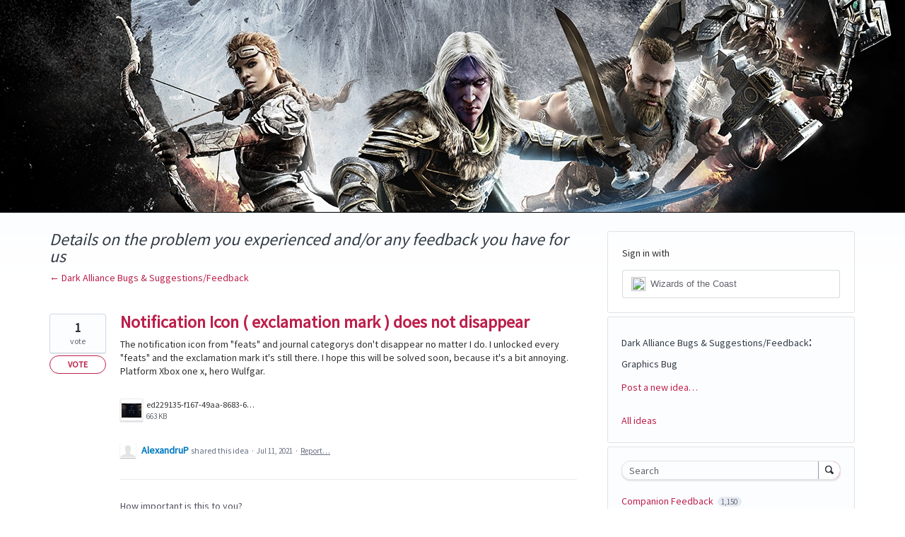

--- FILE ---
content_type: text/html; charset=utf-8
request_url: https://feedback.wizards.com/forums/935940-dark-alliance-bugs-suggestions-feedback/suggestions/43779552-notification-icon-exclamation-mark-does-not-di
body_size: 17300
content:
<!DOCTYPE html>
<html lang="en" class="ltr ">
<head><script>(function(w,i,g){w[g]=w[g]||[];if(typeof w[g].push=='function')w[g].push(i)})
(window,'G-0FDHJSJLBY','google_tags_first_party');</script><script async src="/0u78/"></script>
			<script>
				window.dataLayer = window.dataLayer || [];
				function gtag(){dataLayer.push(arguments);}
				gtag('js', new Date());
				gtag('set', 'developer_id.dYzg1YT', true);
				gtag('config', 'G-0FDHJSJLBY');
			</script>
			
  <meta http-equiv="X-UA-Compatible" content="IE=Edge,chrome=1">
  <meta charset="utf-8">
  <title>Notification Icon ( exclamation mark ) does not disappear – Customer Feedback for Wizards of the Coast</title>
  <meta name="viewport" content="width=device-width, initial-scale=1">
  <meta name="csrf-param" content="authenticity_token" />
<meta name="csrf-token" content="JUjmkIQKy4EcnV5cJMZ1R08Tj7vvmyKKCh06Xu2F_Irzntyn_YfM3eo8gAbaTEmMI3nWMalVQf2HtAhudF29qg" />
    <link rel="canonical" href="https://feedback.wizards.com/forums/935940-dark-alliance-bugs-suggestions-feedback/suggestions/43779552-notification-icon-exclamation-mark-does-not-di" />

    <script type="text/javascript">
    (function(window) {
      var methods = ['log', 'dir', 'trace'];
      
      if (typeof window.console === 'undefined') {
        window.console = {};
      }
      
      for (var i in methods) {
        if (!(methods[i] in window.console)) {          
          window.console[methods[i]] = function() {};
        }
      }
      
    }(window));    
  </script>

  <script>
    window.UserVoice || (window.UserVoice = []);
  </script>

    <link rel="alternate" type="application/json+oembed" href="https://feedback.wizards.com/api/v1/oembed.json?url=https%3A%2F%2Ffeedback.wizards.com%2Fforums%2F935940-dark-alliance-bugs-suggestions-feedback%2Fsuggestions%2F43779552-notification-icon-exclamation-mark-does-not-di" title="Notification Icon ( exclamation mark ) does not disappear" />
  <link rel="alternate" type="text/xml+oembed" href="https://feedback.wizards.com/api/v1/oembed.xml?url=https%3A%2F%2Ffeedback.wizards.com%2Fforums%2F935940-dark-alliance-bugs-suggestions-feedback%2Fsuggestions%2F43779552-notification-icon-exclamation-mark-does-not-di" title="Notification Icon ( exclamation mark ) does not disappear" />

  <meta property="og:title" content="Notification Icon ( exclamation mark ) does not disappear"/>
  <meta property="og:description" content="The notification icon from &quot;feats&quot; and journal categorys don&#39;t disappear no matter I do. I unlocked every &quot;feats&quot; and the exclamation mark it&#39;s still there. I hope this will be solved soon, because it&#39;s a bit annoying. Platform Xbox one x,  hero Wulfgar."/>
  <meta property="og:type" content="article"/>
  <meta property="og:url" content="https://feedback.wizards.com/forums/935940-dark-alliance-bugs-suggestions-feedback/suggestions/43779552-notification-icon-exclamation-mark-does-not-di"/>
  <meta property="og:image" content="https://s3.amazonaws.com/uploads.uservoice.com/logo/design_setting/840817/original/WPN_197x136.png?1614278117"/>
  <meta property="og:site_name" content="Customer Feedback for Wizards of the Coast"/>


  <link rel="stylesheet" href="https://assets.uvcdn.com/pkg/clients/site2/index-9c56ab4a39505ec7480441b2f8a4d8746ea0edbab756a5f15907a9ffe7fbad4b.css" media="all" />

  <!--[if lt IE 7]>
    <link rel="stylesheet" href="https://assets.uvcdn.com/pkg/clients/site2/ie-6f6256efa8fcab0da2c5c83d6ccddaabe16fdd607b4f9e01ad9efe887b491c11.css" media="screen" />
  <![endif]-->

  <!--[if lt IE 9]>
    <script src="https://assets.uvcdn.com/pkg/clients/site2/lt_IE_9-5d621b8b38991dde7ef0c335fc7cc90426c625e325949517b23be2141b721a05.js"></script>
  <![endif]-->

  <style type="text/css">

  /*
  -----------------------------------------------------------
    Link color
  -----------------------------------------------------------
  */

  .uvCustomLink-color,
  a,
  .uvHelp,
  .uvTabSelect,
  .uvTab-dropdown .uvFieldPlaceholder,
  .uvModule-session .vcard .uvRememberMe a,
  .uvModule-session .uvModuleSection-signin a,
  .uvBreadcrumbs,
  .uvStyle-linkArrow {
    color: #0079BF;
  }

  .uvCustomLink-background,
  .uvTab-selected,
  .uvTab-selected .uvFieldSelect,
  .uvPagination .current {
    background-color: #0079BF;
  }

  /*
  -----------------------------------------------------------
    Primary color
  -----------------------------------------------------------
  */

  .uvCustomPrimary-color {
    color: #323C46;
  }

  .uvCustomPrimary-background,
  .uvUserBadgeLabel {
    background-color: #323C46;
  }

  .uvMasthead {
     background-color: #080708;
   }
  .impScoreButton.selected {
    background: #323C46;
  }

  /*
  -----------------------------------------------------------
    Background color
  -----------------------------------------------------------
  */

  .uvCustomBackground-color {
    color: #080708;
  }

  .uvCustomBackground-background {
    background-color: #080708;
  }

  /*
  -----------------------------------------------------------
    Status colors
  -----------------------------------------------------------
  */

  .uvStyle-status-open {
    background-color: #00AFE6;
    color: #FFF;
  }
  .uvStyle-status-in-progress {
    background-color: #F0BA00;
    color: #FFF;
  }
  .uvStyle-status-needs-more-info {
    background-color: #8232A5;
    color: #FFF;
  }
  .uvStyle-status-ready-to-deploy {
    background-color: #C0D941;
    color: #FFF;
  }
  .uvStyle-status-unable-to-repro {
    background-color: #E61717;
    color: #FFF;
  }
  .uvStyle-status-done {
    background-color: #199900;
    color: #FFF;
  }
  .uvStyle-status-not-a-bug {
    background-color: #FF007F;
    color: #FFF;
  }
</style>


  <link href="https://fonts.googleapis.com/css?family=Source+Sans+Pro" rel="stylesheet">

    <style type="text/css">
      /* -------------------- Notification Banner -------------------- */
.sticky-banner {
  z-index: 100;
  position: -webkit-sticky;
  position: sticky;
  top: 0;
}

.banner-dismiss {
  width: 30px;
  height: 30px;
  position: absolute;
  right: 20px;
  top: 16px;
  overflow: hidden;
  text-indent: 100%;
  cursor: pointer;
  -webkit-backface-visibility: hidden;
  backface-visibility: hidden;
  background-color: transparent;
  border: none;
}

  .banner-dismiss:hover,
  .banner-dismiss:focus {
    outline: none;
  }

  .banner-dismiss::before,
  .banner-dismiss::after {
    content: '';
    position: absolute;
    width: 3px;
    height: 60%;
    top: 50%;
    left: 50%;
    background: #fff;
  }

  .banner-dismiss:hover::before,
  .banner-dismiss:hover::after {
    background: #474747;
  }

  .banner-dismiss::before {
    -webkit-transform: translate(-50%, -50%) rotate(45deg);
    transform: translate(-50%, -50%) rotate(45deg);
  }

  .banner-dismiss::after {
    -webkit-transform: translate(-50%, -50%) rotate(-45deg);
    transform: translate(-50%, -50%) rotate(-45deg);
  }

/* -------------------- End Notification Banner -------------------- */

.uvListItem.uvListItem-forum.uvListItem-forum-925012 {
  display: none;
}

/* -------------------- Alerts -------------------- */

.alert-yellow, .alert-blue, .alert-red, .alert-orange {
  padding: 20px !important;
  margin-bottom: 15px !important;
  -moz-border-radius: 8px !important;
  -webkit-border-radius: 8px !important;
  border-radius: 8px !important;
  color: white !important;
  font-weight: bold !important;
}

  .alert-yellow a:link, .alert-blue a:link, .alert-red a:link, .alert-orange a:link {
    color: #e0e0e0 !important;
    text-decoration: underline !important;
  }

  .alert-yellow a:hover, .alert-blue a:hover, .alert-red a:hover, .alert-orange a:hover {
    color: #474747 !important;
  }

  .alert-yellow a:visited, .alert-blue a:visited, .alert-red a:visited, .alert-orange a:visited {
    color: #e0e0e0;
    text-decoration: underline !important;
  }

.alert-yellow {
  background-color: #f1c40f !important;
}

.alert-blue {
  background-color: rgb(26, 128, 168) !important;
}

.alert-red {
  background-color: #e74c3c !important;
}

.alert-orange {
  background-color: #e67e22 !important;
}

.alert-important {
  font-size: 1.1rem !important;
}

.alert-minor {
  text-shadow: 1px 1px 2px black !important;
}

/* -------------------- End Alerts -------------------- */

/* -------------------- Customizables -------------------- */
html,
body,
h1,
h2,
h3,
h2,
h5,
h6,
p,
blockquote,
a,
big,
cite,
code,
sub,
sup,
b,
u,
i,
center,
ol,
ul,
li,
fieldset,
form,
table,
caption,
tbody,
tfoot,
thead,
tr,
th,
td,
figure,
figcaption,
footer,
header,
section {
  font-family: 'Source Sans Pro', sans-serif;
  font-size: 14px;
  line-height: 150%;
  color: #303030;
  font-weight: normal;
}

.uvPageTitle {
  font-style: italic;
}

.sidebar-padding {
  padding-bottom: 15px;
}

.uvSigninLink {
  font-size: 16px;
}

h1 {
  font-size: 24px !important;
  color: #bc204b;
}

h2 {
  font-size: 20px !important;
  font-weight: bold;
}

h3 {
  font-size: 16px !important;
}

a,
.uvTab-dropdown .uvFieldPlaceholder {
  color: #bc204b;
}

/* -------------------- End Customizables -------------------- */

/* -------------------- Header -------------------- */
.uvMastheadWrapper {
  padding: 20px;
}

.navList li {
  margin: 2px;
}

  .navList li a {
    color: #63666a;
    font-size: 12px;
  }

/* -------------------- Hero Images for All Forums -------------------- */

.hero-image {
  background-image: url(https://media.wizards.com/2023/uservoice/feedbackbanner3.jpg);
}

body.uv-forum-918667 .hero-image {
  background-image: url(https://media.wizards.com/2023/uservoice/liliana-banner.jpg);
}

body.uv-forum-925012 .hero-image {
  background-image: url(https://media.wizards.com/2023/uservoice/valors-reach-banner.jpg);
}

body.uv-forum-921457 .hero-image {
  background-image: url(https://media.wizards.com/2023/uservoice/eld-mtgo-beta-header-alt.jpg);
}

body.uv-forum-929932 .hero-image {
  background-image: url(https://media.wizards.com/2023/uservoice/Companion-Banner.jpg);
}

body.uv-forum-935940 .hero-image {
  background-image: url(https://media.wizards.com/2023/uservoice/DABanner.jpg);
}

/* -------------------- End Hero Images -------------------- */

/* -------------------- End Header -------------------- */

/* -------------------- Homepage Icons -------------------- */

.forum-image-row {
  min-width: 300px;
}

.forum-image {
  border: 0px solid #F3F6F8;
}

  .forum-image:hover,
  .forum-image:focus,
  .forum-image:active {
    background-color: #1DCBEB;
  }

@media handheld, only screen and (max-width: 767px) {
  .forum-image-container {
    text-align: center;
  }
}

/* -------------------- End Homepage Icons -------------------- */

/* -------------------- Homepage Body -------------------- */
.subtitle {
  padding-bottom: 30px;
  border-bottom-color: #e2e2e2;
  border-bottom-width: 1px;
  border-bottom-style: solid;
}

.card {
  margin-bottom: 20px;
  width: 49%;
}

.cards {
  display: flex;
  flex-wrap: wrap;
  justify-content: space-between;
}

.card-target {
  border-color: #e2e2e2;
  padding: 5px;
  display: block;
  position: relative;
  height: 100%;
  text-decoration: none !important;
  box-sizing: border-box;
}

  .card-target.help {
    padding: 15px;
  }

.card-heading {
  position: absolute;
  top: 43%;
  left: 50%;
  transform: translate(-50%, -50%);
  color: #FFF;
  text-align: center;
  font-weight: bold;
  text-transform: uppercase;
}

.card-body {
  text-align: center;
  padding: 15px 15px 10px 15px;
  border-width: 1px;
  border-style: solid;
}

/* -------------------- Help Card -------------------- */
.card-help-heading {
  margin-bottom: 5px;
  color: #222;
}

.card-help-list {
  list-style: decimal;
  list-style-position: inside;
}

  .card-help-list li {
    margin-bottom: 20px;
  }

/* -------------------- End Help Card -------------------- */

/* -------------------- End Homepage Body -------------------- */

/* -------------------- UV Style Overrides -------------------- */
.uvModule {
  border-color: #e2e2e2;
  margin-bottom: 34px;
  border-width: 1px;
  border-style: solid;
  box-shadow: none;
}

.uvModule {
  margin-bottom: 5px;
}

.uvModule-message {
  border: 0 !important;
}

.uvModule-session .uvModuleSection-signin {
  margin: 10px 0 10px 20px;
}

.uvModule-session .uvStyle-signin,
.uvModule-session .uvStyle-signin-provider {
  font-size: 14px !important;
}

.uvModule-session .uvModuleSection-signout {
  margin: 10px;
}

.uvModule-session .uvUserBadge {
  margin: 22px 0 0 20px !important;
}

.uvSignin-logged_in .uvField-logged_in {
  padding-left: 10px;
}

.uvPageHeader {
  min-height: 0;
  margin-bottom: 0;
}

.uvPageTitle {
  margin-top: 0;
}

.uvForumCreateIdea {
  margin-bottom: 50px;
}

.uvIdeaHeader {
  padding-top: 0;
}

.uvListItem-newIdea {
  margin-bottom: 26px;
}

.uvForumCreateIdeaLegend {
  padding-bottom: 13px;
}

.uvFieldTextarea {
  font-size: 14px;
  color: #63666a;
}

.uvField-select .uvFieldPlaceholder, .uvField-focus .uvFieldPlaceholder {
  color: #e2e2e2;
  margin-bottom: -22px;
}

.uvField {
  border-color: #e2e2e2;
  border-width: 1px;
  border-style: solid;
  border-radius: 2px;
  box-shadow: none;
}

.uvField-search .uvFieldButton {
  border-left-color: 1px solid #e2e2e2 !important;
  border-left-width: 1px solid #e2e2e2 !important;
  border-left-style: 1px solid #e2e2e2 !important;
}

.uvFieldButtonImage-sidebar {
  height: 20px;
}

.uvFieldPlaceholder,
.uvFieldPassword,
.uvFieldText,
.uvFieldSelect {
  font-size: 14px;
  height: 15px;
  color: #63666a;
}

.uvStyle-button,
.uvStyle-button-selected {
  background: #fff;
  border-color: #bc204b;
  font-size: 12px;
  color: #bc204b;
  border-radius: 50px;
  text-transform: uppercase;
  box-shadow: none !important;
  border-width: 1px;
  border-style: solid;
}

  .uvStyle-button:active,
  .uvStyle-button.selected,
  .uvStyle-button-selected,
  .uvStyle-button.selected:focus,
  .uvStyle-button-selected:hover,
  .uvStyle-button:hover,
  .uvStyle-button:focus {
    background: #bc204b;
    color: #fff;
    border-color: #bc204b;
    text-shadow: none !important;
    border-radius: 50px;
    border-width: 1px;
    border-style: solid;
  }

.uvSignin {
  color: #63666a;
}

.uvNavListItemTitle,
.uvListItem-selected,
.uvForumFilter-user,
.uvListItem-category {
  display: none !important;
}

.uvNavListItem-search,
.uvNavListItem-feedback,
.uvNavListItem-contactus,
.uvNavListItem-helpdesk,
.uvNavListItem-home {
  padding-left: 0px;
}

.uvNavListItem-feedback {
  background: none;
}

p > img {
  width: auto;
  display: inline;
}

.password {
  width: auto;
}

.clearfix {
  clear: both !important;
  height: 1px;
  width: 100%;
}

button,
button:focus {
  outline: 0;
}

/* -------------------- End UV Style Overrides -------------------- */

/* ----------
   For Layout
   ---------- */
/* Header
-------------------- */
.uvMastheadWrapper {
  width: 100%;
  box-sizing: border-box;
  display: flex;
  align-items: center;
  justify-content: space-between;
}

.navLinks ul {
  list-style-type: none;
  padding: 0;
}

.navList li {
  display: inline;
  letter-spacing: .3px;
}

  .navList li a {
    font-weight: bold;
    text-transform: uppercase;
  }

.hero-image {
  background-repeat: no-repeat;
  background-position: 50% 50%;
  background-size: cover;
  height: 300px;
}

/* -------------------- Footer -------------------- */

footer.site-footer {
  background: #0e0f0f;
}

  footer.site-footer a {
    color: #CFCFCF;
    background-color: transparent;
    text-decoration: none;
    font-family: "Montserrat", sans-serif;
  }

html:not(.mobile) footer.site-footer a:hover,
html.mobile footer.site-footer a.touched {
  color: white;
}

footer.site-footer .block-content {
  padding: 20px 0;
  display: flex;
  flex-wrap: wrap;
  align-items: center;
}

footer.site-footer img,
footer.site-footer svg {
  width: 100%;
  height: auto;
  display: block;
  border-style: none;
  border: 0;
}

footer.site-footer .wizards,
footer.site-footer .hasbro,
footer.site-footer .privacy {
  margin: 0;
  padding: 0;
}

  footer.site-footer .wizards a,
  footer.site-footer .hasbro a,
  footer.site-footer .privacy a {
    display: block;
    margin: 0 auto;
  }

footer.site-footer .wizards {
  width: 20%;
  order: 1;
}

  footer.site-footer .wizards a {
    max-width: 135px;
  }

footer.site-footer .hasbro {
  width: 11%;
  padding-left: 20px;
  order: 3;
}

  footer.site-footer .hasbro a {
    max-width: 60px;
  }

footer.site-footer .main-links {
  line-height: 1.1em;
  text-transform: uppercase;
  width: 60%;
  padding: 0 20px;
  border-right: 1px solid #CFCFCF;
  order: 2;
}

footer.site-footer .privacy {
  width: 9%;
  padding-left: 20px;
  order: 4;
}

  footer.site-footer .privacy a {
    max-width: 60px;
  }

footer.site-footer .legal {
  font-size: 1rem;
  text-align: center;
  width: 100%;
  padding-top: 50px;
  order: 5;
}

  footer.site-footer .legal p {
    color: #CFCFCF;
    font-size: 9px;
    font-family: "Montserrat", sans-serif;
  }

footer.site-footer .main-links {
  line-height: 1.1em;
  text-transform: uppercase;
  width: 60%;
  padding: 0 20px;
  border-right: 1px solid #515557;
  order: 2;
}

  footer.site-footer .main-links .brands h1 {
    color: #CFCFCF;
    font-weight: 600;
    margin: 0 0 0.2em;
    padding: 0;
    font-size: 15.35px !important;
    line-height: 1.1em;
    font-family: "Montserrat", sans-serif;
  }

  footer.site-footer .main-links ul {
    margin: 0;
    padding: 0;
    list-style: none;
    display: flex;
    flex-wrap: wrap;
  }

    footer.site-footer .main-links ul li:not(:last-child):after {
      color: #CFCFCF;
      content: "| ";
      white-space: pre;
      margin: 0 1px;
      display: inline-block;
    }

  footer.site-footer .main-links .policy {
    font-size: 1rem;
    margin-top: 1.5em;
  }

    footer.site-footer .main-links .policy a {
      font-size: 9px;
    }

footer.site-footer:after {
  content: '';
  clear: both;
}

.page-width {
  max-width: 1220px;
  margin: 0 auto;
  padding: 0 10px;
}

@media (max-width: 767px) {
  footer.site-footer .wizards,
  footer.site-footer .hasbro,
  footer.site-footer .privacy {
    padding: 0 5px;
  }

  footer.site-footer .wizards {
    width: 33.33%;
    order: 2;
  }

    footer.site-footer .wizards a {
      max-width: 80px;
    }

  footer.site-footer .hasbro {
    width: 33.33%;
    order: 3;
  }

    footer.site-footer .hasbro a {
      max-width: 60px;
    }

  footer.site-footer .privacy {
    width: 33.33%;
    order: 4;
  }

  footer.site-footer .main-links {
    text-align: center;
    width: 100%;
    padding: 0 0 20px;
    border: 0;
    order: 1;
  }

    footer.site-footer .main-links ul {
      display: block;
    }

      footer.site-footer .main-links ul li {
        display: inline-block;
      }
}

/* -------------------- End Footer -------------------- */
    </style>

  <link rel="stylesheet" href="/auth-component/uv-auth/uv-auth.css">
<script type="module" src="/auth-component/uv-auth/uv-auth.esm.js"></script>
<script nomodule src="/auth-component/uv-auth/uv-auth.js"></script>

  <script src="https://js.pusher.com/8.3.0/pusher.min.js"></script>
  <script>
    window.UV_PUSHER_APP_KEY = '697328be2c49905dd5c6';
    window.UV_PUSHER_APP_CLUSTER = 'mt1';
  </script>



  <script type="module" src="/web-portal-components/wp-components/wp-components.esm.js"></script>
<script nomodule src="/web-portal-components/wp-components/wp-components.js"></script>

</head>

<body class="uv-primaryColor-dark uv-locale-en uv-direction-ltr uv-forum uv-forum-935940 uv-no-user uv-suggestion-page">
  <a class="show-on-focus uvCustomPrimary-background" href="#start-of-content">Skip to content</a>
  <wp-loading>

  <div id="fb-root"></div>
  <div class="uvPageContainer">

    <header class="uvMasthead ">
  <div class="hero-image">
    <div class="sticky-banner"></div>
  </div>
</header>

    






<div class="uvContainer uvBody">
  <div class="uvForumsBackground uvSoftGrayBackground"></div>
  <div class="uvRow ">
    <div class="uvCol-8">
      <div id="start-of-content" tabindex="-1"></div>

      <!-- Idea -->
          <header class="uvPageHeader">
  <h1 class="uvPageTitle uvCustomPrimary-color">Details on the problem you experienced and/or any feedback you have for us</h1>
  <div class="uvBreadcrumbs">
    <a href="/forums/935940-dark-alliance-bugs-suggestions-feedback">&larr; Dark Alliance Bugs &amp; Suggestions/Feedback</a>
  </div>
  

  
</header>



        <article class="uvIdea uvIdea-show color-link-border">
          <div class="uvIdeaHeader">
  <h1 class="uvIdeaTitle color-link">
    
      Notification Icon ( exclamation mark ) does not disappear
  </h1>
    <div class="uvIdeaDescription typeset">
      
        <div class="typeset"><p>The notification icon from &quot;feats&quot; and journal categorys don&#39;t disappear no matter I do. I unlocked every &quot;feats&quot; and the exclamation mark it&#39;s still there. I hope this will be solved soon, because it&#39;s a bit annoying. Platform Xbox one x,  hero Wulfgar.</p>
</div>
    </div>
    <ul class="uvIdeaAttachments uvAttachments">
        <li class="uvAttachment" style="display:flex;">
          <a class="uvAttachmentLink uvAttachmentLink-preview" href="/assets/230718969/ed229135-f167-49aa-8683-69ea583630f0.jpg" rel="Suggestion_43779552" title="View ed229135-f167-49aa-8683-69ea583630f0.jpg">
            <figure class="uvAttachmentInfo">
              <span class="uvAttachmentThumbnail" style="background-image: url(https://s3.amazonaws.com/uploads.uservoice.com/assets/230/718/969/thumb/ed229135-f167-49aa-8683-69ea583630f0.jpg?X-Amz-Algorithm=AWS4-HMAC-SHA256&amp;X-Amz-Credential=AKIAXKFPEGD3JPOGUECX%2F20260118%2Fus-east-1%2Fs3%2Faws4_request&amp;X-Amz-Date=20260118T042216Z&amp;X-Amz-Expires=3600&amp;X-Amz-SignedHeaders=host&amp;X-Amz-Signature=9554778ad2214d98f56e0ccb5be315a03bf626d3e407d7a51648b525937b2356)">&nbsp;</span>
              <figcaption class="uvAttachmentMeta">
                <span class="uvAttachmentCaption">ed229135-f167-49aa-8683-69ea583630f0.jpg</span>
                <span class="uvAttachmentSize">663 KB</span>
              </figcaption>
            </figure>
          </a>
        </li>
  </ul>

</div>

          <div class="uvIdeaVoteBadge">
              <div class="uvIdeaVoteCount" data-id="43779552">
                <strong>1</strong>
                <span> vote</span>
              </div>
            


<div uvSuggestionId="43779552" class="uvVoter uvVoter-logged_out uvVoterMode-voteable uvVoterStatus-open uvVoteLimit-unlimited" data-closed-reason="">
  <form novalidate class="uvIdeaVoteForm" onsubmit="return false;" method="post" action="" data-forum_id="935940" data-suggestion_id="43779552" >
    <input type="hidden" name="channel" value="portal"></input>
    <!-- Update to show number of votes cast -->
    <span class="uvIdeaVoteFormTrigger">
      <button class="uvIdeaVoteFormTriggerState-no_votes uvStyle-button">Vote</button>
      <button class="uvIdeaVoteFormTriggerState-you_voted uvStyle-button uvStyle-button-selected" id="uvIdeaVoteFormTriggerState-you_voted-43779552" data-singular="Voted!" data-plural="Voted!"></button>
      <button class="uvIdeaVoteFormTriggerState-out_of_votes uvStyle-button uvStyle-button-disabled uvTip" disabled title="You're out of votes">Vote</button>
      <button class="uvIdeaVoteFormTriggerState-voting_closed uvStyle-button uvStyle-button-disabled uvTip" disabled title="Voting has closed">Vote</button>

        <input type="hidden" name="to" value="1"></input>
    </span>
    <!--- end -->

    <div class="uvIdeaVoteFormToggle">
      <fieldset class="uvIdeaVoteFormFieldset">
        <div class="uvVoterSigninArea">
          
<uv-auth
  id="uv-signin-9182"
  class=""
  locale="en"
  mode=inline
  
  social-first
  data-type=""
  data-options="{&quot;display_logged_in&quot;:&quot;hidden&quot;,&quot;social_auth_only&quot;:false,&quot;custom_signin&quot;:true,&quot;inline_form_mode&quot;:true,&quot;show_login&quot;:null,&quot;header&quot;:&quot;\u003ch2\u003eWe&#39;re glad you&#39;re here\u003c/h2\u003e\u003cp\u003ePlease sign in to leave feedback\u003c/p\u003e&quot;}"
  
  
>
  <h2>We're glad you're here</h2><p>Please sign in to leave feedback</p>
</uv-auth>
<script type="text/javascript">
  var uvAuthElement = document.getElementById("uv-signin-9182");
  uvAuthElement.subdomainSettings = {"disable_uservoice_auth":true,"password_auth_required":true,"auth_providers":[{"preset_name":"sso","url":"https://myaccounts.wizards.com/uservoice?return=%2Flogin_success\u0026uv_login=1\u0026uv_size=popup\u0026uv_ssl=1","button_label":"Wizards of the Coast"}],"logo_path":"/logo/logo/design_setting/840817/original/WPN_197x136.png","form_text":{"loading":"Loading","cancel":"Cancel","region_label":"Sign in to UserVoice","email_label":"Email address","email_placeholder":"Email address","password_label":"Password","password_placeholder":"Password","name_label":"Display name (optional)","name_placeholder":"Your name","tos_checkbox_label_html":"I agree to the \u003ca href=\"/tos\" target=\"_blank\" rel=\"external\" title=\"Opens in new window\" class=\"color-link\"\u003eterms of service\u003c/a\u003e","tos_checkbox_title":"Terms of Service","gdpr_checkbox_label":"I agree to the storage of my email address, name, and IP address. This information and any feedback I provide may be used to inform product decisions and to notify me about product updates. (You can opt-out at any time.)","gdpr_checkbox_title":"Required Consent","remember_me_checkbox_label":"Remember me","remember_me_checkbox_title":"Remember Me","show_more_label":"Show more login options","show_less_label":"Show fewer login options","submit_signin_label":"Sign in","submit_create_label":"Sign up","email_invalid_error":"Please enter a valid email address.","password_required_error":"Please enter your password.","terms_invalid_error":"You must accept the terms to continue.","generic_error":"Something went wrong!","browser_error":"Cookie access is needed in order to sign you in. Please update your privacy settings to enable cross-site tracking or try using a different browser.","permissions_error":"You do not have the necessary permissions to access this content.","not_signed_in_error":"Sign in required to continue","success_heading":"Hooray!","success_message":"You're in, getting your page ready.","create_password_placeholder":"Create Password","verify_email_label":"Verify Email","set_password_label":"Set Password","verify_email_reset_pw_helper_text":"We need to verify your email first before resetting your password","verify_email_create_account_helper_text":"We need to verify your email first before creating your account","set_password_title":"Set a new password","first_things_first_title":"First things first!","confirm_password_placeholder":"Confirm Password","confirm_password_label":"Confirm Password","create_account_label":"Create Account","create_account_title":"Let's create your account!","password_invalid_error":"Please enter a valid password.","password_match_error":"Passwords must match.","change_password_label":"Change Password","go_to_login_label":"Go to login","go_to_settings_label":"Go to settings","current_password_placeholder":"Current Password","password_character_minimum":"Password needs at least 8 characters","password_upper_lower_case_required":"It must have at least one lower and one upper case character","password_symbol_required":"It needs at least one symbol ($, !, @, _, *, etc)","password_number_required":"Password must include one number or more","reset_password_label":"Reset Password","new_password_label":"New Password","password_in_email_error":"Your password cannot appear in your email address.","email_in_password_error":"Your email address cannot appear in your password.","username_in_password_error":"Your email username cannot appear in your password.","need_account_prompt":"New here?","need_account_cta":"Create an account","forgot_password":"Forgot Password?","confirm_email_header":"Check your email","confirm_email_body":"Confirm your email using the link sent to","confirm_email_footer":"Keep this box open and come back once you're done!","or":"or"}};
</script>
<div class="uvSignin-uv-auth">
  <div class="uvField uvField-logged_in uvField-first">
    <span>
      Signed in as <span class="logged_in_as"></span>
      (<a href="/logout">Sign out</a>)
    </span>
  </div>
</div>

            <div class="uvFormFlash uvFormFlash-error" tabindex="0">
    <div class="uvFormFlashMessage"></div>
    <a class="uvFormFlashClose" href="#close">Close</a>
  </div>

  <div class="uvFormFlash uvFormFlash-info" tabindex="0">
    <div class="uvFormFlashMessage"></div>
    <a class="uvFormFlashClose" href="#close">Close</a>
  </div>

            <div class="uvIdeaVoteButtons">
      <div class="submit_region auth-only">
        <button class="uvIdeaVoteButton uvFieldEtc-submit-button uvStyle-button" type="submit"
        value="subscribe" name="subscribe">Vote</button>
        <p style="margin-bottom: 0.5em">We’ll send you updates on this idea</p>
      </div>
  </div>

        </div>
      </fieldset>
    </div>
  </form>
</div>

          </div>


          <section class="uvIdeaSuggestors">
  <div class="uvUserAction uvUserAction-suggestIdea ">
    <div class="uvUserActionHeader">
      <span class="vcard"><a class="url" href="/users/6181403295-alexandrup"><span class="uvUserBadge"><img class="uvUserBadgePhoto photo" height="40" width="40" alt="" src="https://secure.gravatar.com/avatar/c885d3cda981e61a47f4fc1c327d03a3?size=40&default=https%3A%2F%2Fassets.uvcdn.com%2Fpkg%2Fadmin%2Ficons%2Fuser_70-6bcf9e08938533adb9bac95c3e487cb2a6d4a32f890ca6fdc82e3072e0ea0368.png" /></span><span class="fn uvCustomLink-color">AlexandruP</span>
    </a></span>
 shared this idea
      <span class="uvStyle-meta">
        <span class="uvStyle-separator">&nbsp;&middot;&nbsp;</span>
        <time datetime="2021-07-11" pubdate>Jul 11, 2021</time>
          <span class="uvUserWithId-none-6181403295">
            <span class="uvStyle-separator">&nbsp;&middot;&nbsp;</span>
            <a class="uvAnonymousOnly uvStyle-link" href="/site/signin?lang=en">Report…</a><button class="uvFlagObject uvUserOnly uvUserOnly-inline uvStyle-link" data-success="Reported" data-url="/api/v1/forums/935940-dark-alliance-bugs-suggestions-feedback/suggestions/43779552-notification-icon-exclamation-mark-does-not-di/flags?code=inappropriate" type="button">Report…</button>
          </span>
        <span class="uvUserWithId-inline-6181403295" style="display:none">
            <span class="uvStyle-separator">&nbsp;&middot;&nbsp;</span>
            <a class="uvSuggestion-edit" title="Edit idea Notification Icon ( exclamation mark ) does not disappear" href="/forums/935940-dark-alliance-bugs-suggestions-feedback/suggestions/43779552-notification-icon-exclamation-mark-does-not-di?edit=1">Edit…</a>
          <span class="uvStyle-separator">&nbsp;&middot;&nbsp;</span>
          <a class="uvSuggestion-dissociate" rel="nofollow noopener noreferrer" title="Delete idea Notification Icon ( exclamation mark ) does not disappear" data-supporters-count="1" data-redirect-to="/forums/935940-dark-alliance-bugs-suggestions-feedback" data-url="/api/v1/forums/935940-dark-alliance-bugs-suggestions-feedback/suggestions/43779552-notification-icon-exclamation-mark-does-not-di/dissociate" href="#">Delete…</a>
        </span>
        <span class="uvStyle-separator uvAdminOnly uvAdminOnly-inline">&nbsp;&middot;&nbsp;</span>
        <a rel="nofollow noopener noreferrer" class="uvAdminOnly uvAdminOnly-inline" data-iframe-target="_blank" href="/admin/v3/ideas/43779552/">Admin &rarr;</a>
      </span>
    </div>
  </div>
</section>


            <div class="uvScorer uvScorer-logged_out">
  <form novalidate class="uvIdeaScoreForm importScoreBorderTop" onsubmit="return false;" method="post" action="" data-forum_id="935940" data-suggestion_id="43779552" data-importance_score="" data-importance_score_id="">
    <fieldset class="impScoreButtonContainer" aria-labelledby="importance_score_43779552">
      <legend id="importance_score_43779552">How important is this to you?</legend>
      <div class="impScoreButtonGroup" data-name="importance-score-button-group-43779552">
        <button disabled class="impScoreButton" type="submit" id="importance-1-43779552" tabindex="0" name="importance_score_value" value="1">
          Not at all
            <span class="tooltiptext">You must login first!</span>
        </button>
        <button disabled class="impScoreButton" type="submit" id="importance-2-43779552" tabindex="0" name="importance_score_value" value="2">
          Important
            <span class="tooltiptext">You must login first!</span>
        </button>
        <button disabled class="impScoreButton" type="submit" id="importance-3-43779552" tabindex="0" name="importance_score_value" value="3">
          Critical
            <span class="tooltiptext">You must login first!</span>
        </button>
          <h6 aria-live="polite" role="status" hidden class="scoreNotification"></h6>
        <input data-name="importance-score-43779552" type="hidden" name="importance_score" value=""></input>
        <input data-name="importance-score-id-43779552" type="hidden" name="importance_score_id" value=""></input>
        <input type="hidden" name="channel" value="portal"></input>
      </div>
    </fieldset>


    <div class="uvIdeaScoreFormToggle">
      <fieldset class="uvIdeaScoreFormFieldset">
        <div class="uvScorerSigninArea">
          
<uv-auth
  id="uv-signin-8866"
  class=""
  locale="en"
  mode=inline
  
  social-first
  data-type=""
  data-options="{&quot;display_logged_in&quot;:&quot;hidden&quot;,&quot;social_auth_only&quot;:false,&quot;custom_signin&quot;:true,&quot;inline_form_mode&quot;:true,&quot;show_login&quot;:null,&quot;header&quot;:&quot;\u003ch2\u003eWe&#39;re glad you&#39;re here\u003c/h2\u003e\u003cp\u003ePlease sign in to leave feedback\u003c/p\u003e&quot;}"
  
  
>
  <h2>We're glad you're here</h2><p>Please sign in to leave feedback</p>
</uv-auth>
<script type="text/javascript">
  var uvAuthElement = document.getElementById("uv-signin-8866");
  uvAuthElement.subdomainSettings = {"disable_uservoice_auth":true,"password_auth_required":true,"auth_providers":[{"preset_name":"sso","url":"https://myaccounts.wizards.com/uservoice?return=%2Flogin_success\u0026uv_login=1\u0026uv_size=popup\u0026uv_ssl=1","button_label":"Wizards of the Coast"}],"logo_path":"/logo/logo/design_setting/840817/original/WPN_197x136.png","form_text":{"loading":"Loading","cancel":"Cancel","region_label":"Sign in to UserVoice","email_label":"Email address","email_placeholder":"Email address","password_label":"Password","password_placeholder":"Password","name_label":"Display name (optional)","name_placeholder":"Your name","tos_checkbox_label_html":"I agree to the \u003ca href=\"/tos\" target=\"_blank\" rel=\"external\" title=\"Opens in new window\" class=\"color-link\"\u003eterms of service\u003c/a\u003e","tos_checkbox_title":"Terms of Service","gdpr_checkbox_label":"I agree to the storage of my email address, name, and IP address. This information and any feedback I provide may be used to inform product decisions and to notify me about product updates. (You can opt-out at any time.)","gdpr_checkbox_title":"Required Consent","remember_me_checkbox_label":"Remember me","remember_me_checkbox_title":"Remember Me","show_more_label":"Show more login options","show_less_label":"Show fewer login options","submit_signin_label":"Sign in","submit_create_label":"Sign up","email_invalid_error":"Please enter a valid email address.","password_required_error":"Please enter your password.","terms_invalid_error":"You must accept the terms to continue.","generic_error":"Something went wrong!","browser_error":"Cookie access is needed in order to sign you in. Please update your privacy settings to enable cross-site tracking or try using a different browser.","permissions_error":"You do not have the necessary permissions to access this content.","not_signed_in_error":"Sign in required to continue","success_heading":"Hooray!","success_message":"You're in, getting your page ready.","create_password_placeholder":"Create Password","verify_email_label":"Verify Email","set_password_label":"Set Password","verify_email_reset_pw_helper_text":"We need to verify your email first before resetting your password","verify_email_create_account_helper_text":"We need to verify your email first before creating your account","set_password_title":"Set a new password","first_things_first_title":"First things first!","confirm_password_placeholder":"Confirm Password","confirm_password_label":"Confirm Password","create_account_label":"Create Account","create_account_title":"Let's create your account!","password_invalid_error":"Please enter a valid password.","password_match_error":"Passwords must match.","change_password_label":"Change Password","go_to_login_label":"Go to login","go_to_settings_label":"Go to settings","current_password_placeholder":"Current Password","password_character_minimum":"Password needs at least 8 characters","password_upper_lower_case_required":"It must have at least one lower and one upper case character","password_symbol_required":"It needs at least one symbol ($, !, @, _, *, etc)","password_number_required":"Password must include one number or more","reset_password_label":"Reset Password","new_password_label":"New Password","password_in_email_error":"Your password cannot appear in your email address.","email_in_password_error":"Your email address cannot appear in your password.","username_in_password_error":"Your email username cannot appear in your password.","need_account_prompt":"New here?","need_account_cta":"Create an account","forgot_password":"Forgot Password?","confirm_email_header":"Check your email","confirm_email_body":"Confirm your email using the link sent to","confirm_email_footer":"Keep this box open and come back once you're done!","or":"or"}};
</script>
<div class="uvSignin-uv-auth">
  <div class="uvField uvField-logged_in uvField-first">
    <span>
      Signed in as <span class="logged_in_as"></span>
      (<a href="/logout">Sign out</a>)
    </span>
  </div>
</div>

            <div class="uvFormFlash uvFormFlash-error" tabindex="0">
    <div class="uvFormFlashMessage"></div>
    <a class="uvFormFlashClose" href="#close">Close</a>
  </div>

  <div class="uvFormFlash uvFormFlash-info" tabindex="0">
    <div class="uvFormFlashMessage"></div>
    <a class="uvFormFlashClose" href="#close">Close</a>
  </div>

          <div class="auth-only">
            <button class="uvIdeaScoreSubmitButton uvFieldEtc-submit-button uvStyle-button" type="submit">
              Submit Rating
            </button>
          </div>
        </div>
      </fieldset>
    </div>
  </form>
</div>


          <section class="uvIdeaStatus">
          </section>

          <section class="uvIdeaComments">
              <div class="uvIdeaShare">
                <div class="share-button"><a href="https://twitter.com/share" class="twitter-share-button" data-count="horizontal" data-url="https://feedback.wizards.com/forums/935940-dark-alliance-bugs-suggestions-feedback/suggestions/43779552-notification-icon-exclamation-mark-does-not-di" data-text="I support 'Notification Icon ( exclamation mark ) does not disappear' - what do you think?" data-lang="en" data-related="uservoice:Feedback & Helpdesk powered by UserVoice.com">Tweet</a></div><script type="text/javascript" src="https://platform.twitter.com/widgets.js"></script>
                <div class="share-button fb-like" data-layout="button_count" data-width="50" data-show-faces="false"></div>
              </div>
                <form novalidate method="post" action="/api/v1/forums/935940/suggestions/43779552/comments.json" class="uvForm uvForm-comments"
                  uv-persist-key="818302-935940-43779552-site2-suggestion-comment-form" uv-persist-id="43779552">
                  <input type="hidden" name="authenticity_token" value="9OT6LdYOdRc7sDEKcre-kPiHcl4dREtl_BB0b-hplgYiMsAar4NyS80R71CMPYJblO0r1FuKKBJxuUZfcbHXJg" />
                  <input type="hidden" name="site2" value="true" />
                  <div class="uvField uvField-comment">
                    <label for="uvFieldTextarea-commentText43779552" class="uvFieldInner">
                      <span class="uvFieldPlaceholder">Add a comment…</span>
                      <textarea uv-persist-item="comment" id="uvFieldTextarea-commentText43779552" name="comment[text]" class="uvFieldTextarea"></textarea>
                    </label>
                    <div class="uvFileAttachments" id="uvjAttachmentHeader">
  <ul class="uvNewAttachments" style="display: none">
    <li class="uvNewAttachment" data-template="true" style="display: none">
      <input type="file" name="" id="" size="20" data-name="comment[attachments][]" class="uvFieldFile" title="Choose a File" />
      <button type="button" class="uvRemoveAttachment" id="remove-attachment">Remove Attachment</button>
    </li>
  </ul>
  <button type="button" class="uvAddAttachment" id="add-attachment">Attach a File</button>
</div>

                    <input type="hidden" name="iframe" />
                  </div>
                  <div>
                    
<uv-auth
  id="uv-signin-2063"
  class=""
  locale="en"
  mode=inline
  
  social-first
  data-type=""
  data-options="{&quot;display_logged_in&quot;:&quot;hidden&quot;,&quot;social_auth_only&quot;:false,&quot;custom_signin&quot;:true,&quot;inline_form_mode&quot;:true,&quot;show_login&quot;:null,&quot;header&quot;:&quot;\u003ch2\u003eWe&#39;re glad you&#39;re here\u003c/h2\u003e\u003cp\u003ePlease sign in to leave feedback\u003c/p\u003e&quot;}"
  
  
>
  <h2>We're glad you're here</h2><p>Please sign in to leave feedback</p>
</uv-auth>
<script type="text/javascript">
  var uvAuthElement = document.getElementById("uv-signin-2063");
  uvAuthElement.subdomainSettings = {"disable_uservoice_auth":true,"password_auth_required":true,"auth_providers":[{"preset_name":"sso","url":"https://myaccounts.wizards.com/uservoice?return=%2Flogin_success\u0026uv_login=1\u0026uv_size=popup\u0026uv_ssl=1","button_label":"Wizards of the Coast"}],"logo_path":"/logo/logo/design_setting/840817/original/WPN_197x136.png","form_text":{"loading":"Loading","cancel":"Cancel","region_label":"Sign in to UserVoice","email_label":"Email address","email_placeholder":"Email address","password_label":"Password","password_placeholder":"Password","name_label":"Display name (optional)","name_placeholder":"Your name","tos_checkbox_label_html":"I agree to the \u003ca href=\"/tos\" target=\"_blank\" rel=\"external\" title=\"Opens in new window\" class=\"color-link\"\u003eterms of service\u003c/a\u003e","tos_checkbox_title":"Terms of Service","gdpr_checkbox_label":"I agree to the storage of my email address, name, and IP address. This information and any feedback I provide may be used to inform product decisions and to notify me about product updates. (You can opt-out at any time.)","gdpr_checkbox_title":"Required Consent","remember_me_checkbox_label":"Remember me","remember_me_checkbox_title":"Remember Me","show_more_label":"Show more login options","show_less_label":"Show fewer login options","submit_signin_label":"Sign in","submit_create_label":"Sign up","email_invalid_error":"Please enter a valid email address.","password_required_error":"Please enter your password.","terms_invalid_error":"You must accept the terms to continue.","generic_error":"Something went wrong!","browser_error":"Cookie access is needed in order to sign you in. Please update your privacy settings to enable cross-site tracking or try using a different browser.","permissions_error":"You do not have the necessary permissions to access this content.","not_signed_in_error":"Sign in required to continue","success_heading":"Hooray!","success_message":"You're in, getting your page ready.","create_password_placeholder":"Create Password","verify_email_label":"Verify Email","set_password_label":"Set Password","verify_email_reset_pw_helper_text":"We need to verify your email first before resetting your password","verify_email_create_account_helper_text":"We need to verify your email first before creating your account","set_password_title":"Set a new password","first_things_first_title":"First things first!","confirm_password_placeholder":"Confirm Password","confirm_password_label":"Confirm Password","create_account_label":"Create Account","create_account_title":"Let's create your account!","password_invalid_error":"Please enter a valid password.","password_match_error":"Passwords must match.","change_password_label":"Change Password","go_to_login_label":"Go to login","go_to_settings_label":"Go to settings","current_password_placeholder":"Current Password","password_character_minimum":"Password needs at least 8 characters","password_upper_lower_case_required":"It must have at least one lower and one upper case character","password_symbol_required":"It needs at least one symbol ($, !, @, _, *, etc)","password_number_required":"Password must include one number or more","reset_password_label":"Reset Password","new_password_label":"New Password","password_in_email_error":"Your password cannot appear in your email address.","email_in_password_error":"Your email address cannot appear in your password.","username_in_password_error":"Your email username cannot appear in your password.","need_account_prompt":"New here?","need_account_cta":"Create an account","forgot_password":"Forgot Password?","confirm_email_header":"Check your email","confirm_email_body":"Confirm your email using the link sent to","confirm_email_footer":"Keep this box open and come back once you're done!","or":"or"}};
</script>
<div class="uvSignin-uv-auth">
  <div class="uvField uvField-logged_in uvField-first">
    <span>
      Signed in as <span class="logged_in_as"></span>
      (<a href="/logout">Sign out</a>)
    </span>
  </div>
</div>

                      <div class="uvFormFlash uvFormFlash-error" tabindex="0">
    <div class="uvFormFlashMessage"></div>
    <a class="uvFormFlashClose" href="#close">Close</a>
  </div>

  <div class="uvFormFlash uvFormFlash-info" tabindex="0">
    <div class="uvFormFlashMessage"></div>
    <a class="uvFormFlashClose" href="#close">Close</a>
  </div>

                  </div>
                  <div class='submit_region uvSignin'>
                    <button class="uvStyle-button" type="submit">Post comment</button>
                    <span class="uvFieldEtc-thinking">Submitting...</span>
                  </div>
                </form>
              <wp-toast id="comment-toast" ref="comment-toast" type="error" direction="top" start-position="5" width="400" duration="5000">
  An error occurred while saving the comment
</wp-toast>
<ul class="uvList uvList-comments" aria-live="polite">
</ul>

<div class="uvPagination">
  
</div>

<script id="uv-comments-list-item" type="text/x-jquery-tmpl">
  <li class="uvListItem">
    {{if (state == 'new' || state == 'filtered') && false}}
      <div class="uvNotice"><p>Awaiting moderator approval</p></div>
    {{else}}
    <article class="uvUserAction uvUserAction-comment">
      <div class="uvUserActionHeader">
        <span class="vcard"><a class="url" href="${creator.url}"><span class="uvUserBadge"><img width="40" src="${creator.avatar_url}" class="uvUserBadgePhoto photo" alt="Avatar"></span><span class="fn">${creator.name}</span></a></span> commented

        <span class="uvStyle-meta">
          <span class="uvStyle-separator">&nbsp;&middot;&nbsp;</span>
          <time pubdate="" datetime="">Just Now</time>
          <span class="uvUserWithId-inline-${creator.id}">
            <span class="uvStyle-separator">&nbsp;&middot;&nbsp;</span>
            <a href="/api/v1/forums/${forum_id}/suggestions/${suggestion_id}/comments/${id}" class="uvComment-edit" data-comment-id="${id}">Edit…</a>
            <span class="uvStyle-separator">&nbsp;&middot;&nbsp;</span>
            <a href="/api/v1/forums/${forum_id}/suggestions/${suggestion_id}/comments/${id}" class="uvComment-delete">Delete…</a>
          </span>
        </span>
      </div>
      <div class="uvUserActionBody">
        {{html formatted_text}}
      </div>
      <div class="uvUserActionEdit" style="display: none">
        <div class="uvField uvField-comment">
  <label for="uvFieldTextarea-editText" class="uvFieldInner">
    <textarea id="uvFieldTextarea-editText" name="editText" class="uvFieldTextarea"></textarea>
  </label>
</div>
<button class="uvStyle-button save-comment" >Save</button>
<span class="uvFieldEtc-thinking">Submitting...</span>

      </div>
      {{if formatted_attachments}}
      <div class="uvUserActionAttachments">
        {{html formatted_attachments}}
      </div>
      {{/if}}
    </article>
    {{/if}}

  </li>
</script>

          </section>

        </article>
      <!-- end -->

    </div>
    <div class="uvCol-4 uvSidebar uvCol-last">
      <div class="uvModule uvModule-session uvAuthModule" aria-live="polite" aria-relevant="additions removals">
  <section class="uvModuleSection uvModuleSection-userbox uvModuleSection-signin">
        
  <span class="signin-with__header" style='vertical-align: top; display: inline-block;'>
    Sign in with
  </span>

<uv-auth
  id="uv-signin-9337"
  class="uv-auth-sso"
  locale="en"
  mode=inline
  
  social-first
  data-type=""
  data-options="{&quot;display_logged_in&quot;:&quot;hidden&quot;,&quot;inline_form_mode&quot;:true,&quot;uv_auth_class&quot;:&quot;uv-auth-sso&quot;,&quot;show_login&quot;:null,&quot;header&quot;:&quot;\u003ch2\u003eWe&#39;re glad you&#39;re here\u003c/h2\u003e\u003cp\u003ePlease sign in to leave feedback\u003c/p\u003e&quot;}"
  
  
>
  <h2>We're glad you're here</h2><p>Please sign in to leave feedback</p>
</uv-auth>
<script type="text/javascript">
  var uvAuthElement = document.getElementById("uv-signin-9337");
  uvAuthElement.subdomainSettings = {"disable_uservoice_auth":true,"password_auth_required":true,"auth_providers":[{"preset_name":"sso","url":"https://myaccounts.wizards.com/uservoice?return=%2Flogin_success\u0026uv_login=1\u0026uv_size=popup\u0026uv_ssl=1","button_label":"Wizards of the Coast"}],"logo_path":"/logo/logo/design_setting/840817/original/WPN_197x136.png","form_text":{"loading":"Loading","cancel":"Cancel","region_label":"Sign in to UserVoice","email_label":"Email address","email_placeholder":"Email address","password_label":"Password","password_placeholder":"Password","name_label":"Display name (optional)","name_placeholder":"Your name","tos_checkbox_label_html":"I agree to the \u003ca href=\"/tos\" target=\"_blank\" rel=\"external\" title=\"Opens in new window\" class=\"color-link\"\u003eterms of service\u003c/a\u003e","tos_checkbox_title":"Terms of Service","gdpr_checkbox_label":"I agree to the storage of my email address, name, and IP address. This information and any feedback I provide may be used to inform product decisions and to notify me about product updates. (You can opt-out at any time.)","gdpr_checkbox_title":"Required Consent","remember_me_checkbox_label":"Remember me","remember_me_checkbox_title":"Remember Me","show_more_label":"Show more login options","show_less_label":"Show fewer login options","submit_signin_label":"Sign in","submit_create_label":"Sign up","email_invalid_error":"Please enter a valid email address.","password_required_error":"Please enter your password.","terms_invalid_error":"You must accept the terms to continue.","generic_error":"Something went wrong!","browser_error":"Cookie access is needed in order to sign you in. Please update your privacy settings to enable cross-site tracking or try using a different browser.","permissions_error":"You do not have the necessary permissions to access this content.","not_signed_in_error":"Sign in required to continue","success_heading":"Hooray!","success_message":"You're in, getting your page ready.","create_password_placeholder":"Create Password","verify_email_label":"Verify Email","set_password_label":"Set Password","verify_email_reset_pw_helper_text":"We need to verify your email first before resetting your password","verify_email_create_account_helper_text":"We need to verify your email first before creating your account","set_password_title":"Set a new password","first_things_first_title":"First things first!","confirm_password_placeholder":"Confirm Password","confirm_password_label":"Confirm Password","create_account_label":"Create Account","create_account_title":"Let's create your account!","password_invalid_error":"Please enter a valid password.","password_match_error":"Passwords must match.","change_password_label":"Change Password","go_to_login_label":"Go to login","go_to_settings_label":"Go to settings","current_password_placeholder":"Current Password","password_character_minimum":"Password needs at least 8 characters","password_upper_lower_case_required":"It must have at least one lower and one upper case character","password_symbol_required":"It needs at least one symbol ($, !, @, _, *, etc)","password_number_required":"Password must include one number or more","reset_password_label":"Reset Password","new_password_label":"New Password","password_in_email_error":"Your password cannot appear in your email address.","email_in_password_error":"Your email address cannot appear in your password.","username_in_password_error":"Your email username cannot appear in your password.","need_account_prompt":"New here?","need_account_cta":"Create an account","forgot_password":"Forgot Password?","confirm_email_header":"Check your email","confirm_email_body":"Confirm your email using the link sent to","confirm_email_footer":"Keep this box open and come back once you're done!","or":"or"}};
</script>
<div class="uvSignin-uv-auth">
  <div class="uvField uvField-logged_in uvField-first">
    <span>
      Signed in as <span class="logged_in_as"></span>
      (<a href="/logout">Sign out</a>)
    </span>
  </div>
</div>



    
<uv-auth
  id="uv-signin-1738"
  class=""
  locale="en"
  
  
  social-first
  data-type="StandaloneSignin"
  data-options="{&quot;subclass&quot;:&quot;StandaloneSignin&quot;,&quot;show_login&quot;:null,&quot;header&quot;:&quot;\u003ch2\u003eWe&#39;re glad you&#39;re here\u003c/h2\u003e\u003cp\u003ePlease sign in to leave feedback\u003c/p\u003e&quot;}"
  
  
>
  <h2>We're glad you're here</h2><p>Please sign in to leave feedback</p>
</uv-auth>
<script type="text/javascript">
  var uvAuthElement = document.getElementById("uv-signin-1738");
  uvAuthElement.subdomainSettings = {"disable_uservoice_auth":true,"password_auth_required":true,"auth_providers":[{"preset_name":"sso","url":"https://myaccounts.wizards.com/uservoice?return=%2Flogin_success\u0026uv_login=1\u0026uv_size=popup\u0026uv_ssl=1","button_label":"Wizards of the Coast"}],"logo_path":"/logo/logo/design_setting/840817/original/WPN_197x136.png","form_text":{"loading":"Loading","cancel":"Cancel","region_label":"Sign in to UserVoice","email_label":"Email address","email_placeholder":"Email address","password_label":"Password","password_placeholder":"Password","name_label":"Display name (optional)","name_placeholder":"Your name","tos_checkbox_label_html":"I agree to the \u003ca href=\"/tos\" target=\"_blank\" rel=\"external\" title=\"Opens in new window\" class=\"color-link\"\u003eterms of service\u003c/a\u003e","tos_checkbox_title":"Terms of Service","gdpr_checkbox_label":"I agree to the storage of my email address, name, and IP address. This information and any feedback I provide may be used to inform product decisions and to notify me about product updates. (You can opt-out at any time.)","gdpr_checkbox_title":"Required Consent","remember_me_checkbox_label":"Remember me","remember_me_checkbox_title":"Remember Me","show_more_label":"Show more login options","show_less_label":"Show fewer login options","submit_signin_label":"Sign in","submit_create_label":"Sign up","email_invalid_error":"Please enter a valid email address.","password_required_error":"Please enter your password.","terms_invalid_error":"You must accept the terms to continue.","generic_error":"Something went wrong!","browser_error":"Cookie access is needed in order to sign you in. Please update your privacy settings to enable cross-site tracking or try using a different browser.","permissions_error":"You do not have the necessary permissions to access this content.","not_signed_in_error":"Sign in required to continue","success_heading":"Hooray!","success_message":"You're in, getting your page ready.","create_password_placeholder":"Create Password","verify_email_label":"Verify Email","set_password_label":"Set Password","verify_email_reset_pw_helper_text":"We need to verify your email first before resetting your password","verify_email_create_account_helper_text":"We need to verify your email first before creating your account","set_password_title":"Set a new password","first_things_first_title":"First things first!","confirm_password_placeholder":"Confirm Password","confirm_password_label":"Confirm Password","create_account_label":"Create Account","create_account_title":"Let's create your account!","password_invalid_error":"Please enter a valid password.","password_match_error":"Passwords must match.","change_password_label":"Change Password","go_to_login_label":"Go to login","go_to_settings_label":"Go to settings","current_password_placeholder":"Current Password","password_character_minimum":"Password needs at least 8 characters","password_upper_lower_case_required":"It must have at least one lower and one upper case character","password_symbol_required":"It needs at least one symbol ($, !, @, _, *, etc)","password_number_required":"Password must include one number or more","reset_password_label":"Reset Password","new_password_label":"New Password","password_in_email_error":"Your password cannot appear in your email address.","email_in_password_error":"Your email address cannot appear in your password.","username_in_password_error":"Your email username cannot appear in your password.","need_account_prompt":"New here?","need_account_cta":"Create an account","forgot_password":"Forgot Password?","confirm_email_header":"Check your email","confirm_email_body":"Confirm your email using the link sent to","confirm_email_footer":"Keep this box open and come back once you're done!","or":"or"}};
</script>
<div class="uvSignin-uv-auth">
  <div class="uvField uvField-logged_in uvField-first">
    <span>
      Signed in as <span class="logged_in_as"></span>
      (<a href="/logout">Sign out</a>)
    </span>
  </div>
</div>

      <div class="uvFormFlash uvFormFlash-error" tabindex="0">
    <div class="uvFormFlashMessage"></div>
    <a class="uvFormFlashClose" href="#close">Close</a>
  </div>

  <div class="uvFormFlash uvFormFlash-info" tabindex="0">
    <div class="uvFormFlashMessage"></div>
    <a class="uvFormFlashClose" href="#close">Close</a>
  </div>

  </section>
</div>

      
  
    <div class="uvModule uvModule-feedback">
      <header class="uvModuleHeader" style="display: none;">
        <h1 class="uvCustomPrimary-color"><span class="uvModuleTriggerTwirl"></span> Feedback</h1>
      </header>


      <section class="uvModuleSection uvModuleSection-categories">
          <h2 class="uvModuleSectionHeader uvCustomPrimary-color">
            <span class="uvHeader-previousForum">
              <a href="/forums/935940-dark-alliance-bugs-suggestions-feedback">Dark Alliance Bugs &amp; Suggestions/Feedback</a>: 
            </span>
              <a href="/forums/935940-dark-alliance-bugs-suggestions-feedback/suggestions/43779552-notification-icon-exclamation-mark-does-not-di?category_id=406509">
                Graphics Bug
              </a>
            </a>
          </h2>
        <h3 class="sr-only">Categories</h3>
        <ul class="uvList uvList-categories" aria-label="Categories">
            <li class="uvListItem uvListItem-newIdea"><a href="/forums/935940-dark-alliance-bugs-suggestions-feedback">Post a new idea…</a></li>
          <li class="uvListItem " >
            <a href="/forums/935940-dark-alliance-bugs-suggestions-feedback">All ideas</a>
          </li>
          <li class="uvListItem uvForumFilter-user">
            <a href="/forums/935940-dark-alliance-bugs-suggestions-feedback/filters/my_feedback">My feedback</a>
          </li>
            <li class="uvListItem uvListItem-category " >
              <a href="/forums/935940-dark-alliance-bugs-suggestions-feedback?category_id=406500" title="View all ideas in category Audio Bug">Audio Bug</a>
                <span class="uvListItemFooter uvStyle-count">53</span>
            </li>
            <li class="uvListItem uvListItem-category " >
              <a href="/forums/935940-dark-alliance-bugs-suggestions-feedback?category_id=406503" title="View all ideas in category Crash">Crash</a>
                <span class="uvListItemFooter uvStyle-count">127</span>
            </li>
            <li class="uvListItem uvListItem-category " >
              <a href="/forums/935940-dark-alliance-bugs-suggestions-feedback?category_id=406512" title="View all ideas in category Feedback and Suggestions">Feedback and Suggestions</a>
                <span class="uvListItemFooter uvStyle-count">273</span>
            </li>
            <li class="uvListItem uvListItem-category " >
              <a href="/forums/935940-dark-alliance-bugs-suggestions-feedback?category_id=406506" title="View all ideas in category Gameplay Bug">Gameplay Bug</a>
                <span class="uvListItemFooter uvStyle-count">520</span>
            </li>
            <li class="uvListItem uvListItem-category uvListItem-selected" aria-current=&quot;page&quot;>
              <a href="/forums/935940-dark-alliance-bugs-suggestions-feedback?category_id=406509" title="View all ideas in category Graphics Bug">Graphics Bug</a>
                <span class="uvListItemFooter uvStyle-count">56</span>
            </li>
            <li class="uvListItem uvListItem-category " >
              <a href="/forums/935940-dark-alliance-bugs-suggestions-feedback?category_id=406515" title="View all ideas in category Text / Voiceover Bug">Text / Voiceover Bug</a>
                <span class="uvListItemFooter uvStyle-count">13</span>
            </li>
        </ul>
      </section>
    </div>




<div class="uvModule uvModule-mainSidebar">

  <header class="uvModuleHeader hide">
    <!-- Header should be present for screenreaders, but hidden, we need an accessible class for this -->
    <h1 class="uvCustomPrimary-colorforum-title hidden">
        <span class="uvModuleTriggerTwirl"></span> Feedback and Knowledge Base
    </h1>
    <!-- end -->
  </header>

  <section class="uvModuleSection uvModuleSection-search">
    <form action="/api/v1/search?weight_minimum=40&lang=en">
      <div class="uvField uvField-search uvSidebarSearch">
        <label class="uvFieldInner" for="combined_search_sidebar">
        <!-- this should be a search for knowledgebase and helpdesk. -->
          <span class="uvFieldPlaceholder">Search</span>
          <input class="uvFieldText" name="query" type="text" id="combined_search_sidebar" role="combobox" aria-autocomplete="list" aria-controls="uv-idea-searchResults" aria-expanded="false"/>

          <script type="text/x-jquery-tmpl" id="uvSearch-template-articles">
            <h4 class="uvNavListItemSubtitle">${total_articles} {{if total_articles > 1}}articles{{else}}article{{/if}}</h4>
            <ul class="uvList uvList-searchResults">
              {{each(i, article) articles}}
                <li class="uvListItem uvListItem-searchResult" data-search-weight="${article.weight}">
                  <a href="${article.path}">${article.question}</a>
                </li>
              {{/each}}
            </ul>
            {{if more_articles}}
              <p class="uvSearch-more-results"><a href="/search?filter=articles&query=${response_data.query}">More articles &rarr;</a></p>
            {{/if}}
          </script>

          <script type="text/x-jquery-tmpl" id="uvSearch-template-ideas">
            <h4 id="uvSearch-results-label" class="uvNavListItemSubtitle">${total_suggestions} {{if total_suggestions > 1}}ideas{{else}}idea{{/if}}</h4>
            <ul id="uv-idea-searchResults" class="uvList uvList-searchResults" aria-labledby="uvSearch-results-label">
              {{each(i, idea) suggestions}}
                <li class="uvListItem uvListItem-searchResult" data-search-weight="${idea.weight}" role="option">
                {{if idea.status && idea.status.name}}
                  <em class="uvStyle-status uvStyle-status-${idea.status.key}"
                      title="This idea is ${idea.status.name} ${$.tmplHelpers.toLocalDate(idea.updated_at, '- updated %date%')}">${idea.status.name}</em>
                {{/if}}
                  <a href="${idea.path}" tabindex="-1">
                    ${idea.title}
                  </a>
                </li>
              {{/each}}
            </ul>
            {{if more_suggestions}}
              <p class="uvSearch-more-results"><a href="/search?filter=ideas&query=${response_data.query}">More ideas &rarr;</a></p>
            {{/if}}
          </script>

          <script type="text/x-jquery-tmpl" id="uvSearch-template-title">
            {{if searching}}
              Searching&hellip;
            {{else}}
              <a href="/search?filter=merged&query=${query}">Search results</a>
            {{/if}}
          </script>
        </label>
          <button class="uvFieldButton uvStyle-button" type="submit">
            
            <span class="uvFieldButtonImage-sidebar">Search</span>
          </button>
        <div class="uvFieldEtc uvFieldEtc-thinking">(thinking…)</div>
        <button type="reset" class="uvFieldEtc uvFieldEtc-reset">Reset</button>
      </div>
    </form>
    <ul class="uvNavList">
      <li class="uvNavListItem uvNavListItem-search uvSearch-results-container" style="display: none;">
        <h2 class="uvNavListItemTitle uvSearch-results-title uvCustomPrimary-color" aria-live="polite">
          Searching&hellip;
        </h2>
          <div id="uvSearch-results-articles" class="uvSearchResults uvSearchResults-articles" aria-live="polite"></div>
        <div id="uvSearch-results-ideas" class="uvSearchResults uvSearchResults-ideas" role="listbox"></div>
        <p class="uvNoResults" aria-live="polite">No results.</p>
        <a href="/forums/935940-dark-alliance-bugs-suggestions-feedback" class="uvSearch-results-clear">Clear search results</a>
      </li>
    </ul>
  </section>

  <section class="uvModuleSection">
    <ul class="uvNavList">


        <li class="uvNavListItem uvNavListItem-feedback" >
            <h2 class="uvNavListItemTitle">
              <a class="uvLink-idea" href="/forums/929932-companion-feedback">Give feedback</a>
            </h2>
          <ul class="uvList uvList-forums" data-tmpl="sidebarForumsTmpl">
              <li class="uvListItem uvListItem-forum uvListItem-forum-929932" >
                <a href="/forums/929932-companion-feedback" title="View all ideas in Companion Feedback" class="">
                  Companion Feedback
                </a>
                  <span class="uvStyle-count">
                    1,150
                    <span class="uvStyle-count-label">
                       ideas
                    </span>
                  </span>
              </li>
              <li class="uvListItem uvListItem-forum uvListItem-forum-935940 uvListItem-selected" aria-current=&quot;page&quot;>
                <a href="/forums/935940-dark-alliance-bugs-suggestions-feedback" title="View all ideas in Dark Alliance Bugs &amp; Suggestions/Feedback" class="">
                  Dark Alliance Bugs &amp; Suggestions/Feedback
                </a>
                  <span class="uvStyle-count">
                    1,042
                    <span class="uvStyle-count-label">
                       ideas
                    </span>
                  </span>
              </li>
              <li class="uvListItem uvListItem-forum uvListItem-forum-918667" >
                <a href="/forums/918667-mtg-arena-bugs-product-suggestions" title="View all ideas in MTG Arena Bugs &amp; Product Suggestions" class="">
                  MTG Arena Bugs &amp; Product Suggestions
                </a>
                  <span class="uvStyle-count">
                    9,237
                    <span class="uvStyle-count-label">
                       ideas
                    </span>
                  </span>
              </li>
              <li class="uvListItem uvListItem-forum uvListItem-forum-938094" >
                <a href="/forums/938094-spelltable-bugs-product-suggestions" title="View all ideas in SpellTable Bugs &amp; Product Suggestions" class="">
                  SpellTable Bugs &amp; Product Suggestions
                </a>
                  <span class="uvStyle-count">
                    311
                    <span class="uvStyle-count-label">
                       ideas
                    </span>
                  </span>
              </li>
          </ul>
        </li>


      <li class="uvNavListItem uvNavListItem-home">
        <h2 class="uvNavListItemTitle">
          <a class="uvLink-home" href="http://company.wizards.com/">Wizards of the Coast</a>
        </h2>
      </li>

    </ul>
  </section>

</div>

  <div class="uvModule uvModule-bottomSidebar">
    
  </div>

    </div>
  </div>
</div>


    <footer class="site-footer">
  <div class="page-width">
    <div class="block-content">
      <p class="wizards">
        <a href="http://company.wizards.com" target="_blank" title="Wizards of the Coast"><img src="https://s3.amazonaws.com/uploads.uservoice.com/logo/design_setting/840817/original/WPN_197x136.png?1614278117" alt="Wizards of the Coast Home"></a>
      </p>
      <p class="hasbro">
        <a href="http://www.hasbro.com" target="_blank" title="Hasbro"><img src="https://media.wizards.com/2023/uservoice/hasbro-logo.png" alt="Hasbro Home"></a>
      </p>
      <section class="main-links">
        <div class="brands">
          <h1>Wizards of the Coast Brand Family</h1>
          <ul>
            <li>
              <a href="https://magic.wizards.com" target="_blank">Magic</a>
            </li>
            <li>
              <a href="http://dnd.wizards.com" target="_blank">D&amp;D</a>
            </li>
            <li>
              <a href="http://wpn.wizards.com" target="_blank">WPN</a>
            </li>
            <li>
              <a href="http://dm.takaratomy.co.jp" target="_blank">Duel Masters</a>
            </li>
          </ul>
        </div>
        <div class="policy">
          <ul>
            <li>
              <a href="https://support.wizards.com" target="_blank">Customer Service</a>
            </li>
            <li>
              <a href="http://company.wizards.com/tou" target="_blank">Terms of Use</a>
            </li>
            <li>
              <a href="http://company.wizards.com/policy" target="_blank">Privacy Policy</a>
            </li>
            <li>
              <a href="http://company.wizards.com/conduct" target="_blank">Code of Conduct</a>
            </li>
            <li>
              <a href="https://support.wizards.com/hc/en-us/articles/360059540251-UserVoice-Cookies">Cookies</a>
            </li>
            <li>
              <a href="https://company.wizards.com/legal/wizards-coasts-privacy-policy#donotsell"> DO NOT SELL OR SHARE MY PERSONAL INFORMATION</a>
            </li>
          </ul>
        </div>
      </section>
      <!--<section class="privacy">
        <a href="http://www.esrb.org/confirm/wizards-confirmation.aspx" target="_blank" title="ESRB Privacy Certified"><img src="/sites/all/themes/wiz_mtg/img/interface/esrb-badge.png" alt="ESRB Privacy Certified"></a>
      </section>-->
      <section class="legal">
        <p id="copyright-p"></p>
      </section>
    </div>
  </div>
</footer>


  </div>

  <script id="uv-user-panel" type="text/x-jquery-tmpl">
    <section class="uvModuleSection uvModuleSection-userbox uvModuleSection-signout">
      <div class="vcard">
        <a class="url" href="${user.uservoice_url}">
          <span class="uvUserBadge">
            <img alt="" class="uvUserBadgePhoto photo" src="${user.avatar_url}" width="40">
          </span>
          <span class="fn">${user.name}</span>
        </a>
        {{if (!user.remembered) }}
        <span class="uvRememberMe">(<a title="Click this link to stay signed in on this computer even after your browser is closed." href="/remember_me">Stay signed in</a>)</span>
        {{/if}}
      </div>
      <div class="uvUserNav">
        <a class="url" href="${user.uservoice_url}">Settings</a>
        {{if user.roles.admin}}
          <span class="uvStyle-separator">&middot;</span>
          <a href="https://feedback.wizards.com/admin">Admin Console</a>
        {{/if}}
        {{if (user.roles.contributor && !user.roles.admin)}}
          <span class="uvStyle-separator">&middot;</span>
          <a href="https://feedback.wizards.com/dashboard/contributor/myActivity">Contributor Console</a>
        {{/if}}
        <span class="uvStyle-separator">&middot;</span>
        <a id="logout-link" href="/logout">Sign out</a>
      </div>
    </section>
  </script>

  <script type="text/javascript">
    var current_forum_id = 935940;
  </script>

  <script id="portalForumsTmpl" type="text/x-jquery-tmpl">
    <li
      class="uvListItem{{if current_forum_id==id}} uvListItem-selected{{/if}} uvListItem-forum-${id}"
      {{if current_forum_id==id}}aria-current="page"{{/if}}
    >
      <h4 class="uvListItemHeader">
        <a href="${url}">${name}</a>
        {{if is_private}}
         <span class="uvIcon-private-16">(private)</span>
        {{/if}}
      </h4>
      <div class="uvListItemFooter">${idea_count} <span class="uvStyle-count-label">ideas</span></div>
    </li>
  </script>

  <script id="portalAltForumsTmpl" type="text/x-jquery-tmpl">
    <li
      class="uvListItem{{if current_forum_id==id}} uvListItem-selected{{/if}} uvListItem-forum-${id}"
      {{if current_forum_id==id}}aria-current="page"{{/if}}
    >
      <h4 class="uvListItemHeader">
        <a href="${url}">${name}</a>
        {{if is_private}}
         <span class="uvIcon-private-10">(private)</span>
        {{/if}}
      </h4>
      <p class="uvStyle-meta">
        ${idea_count}
        ideas
      </p>
    </li>
  </script>

  <script id="sidebarForumsTmpl" type="text/x-jquery-tmpl">
    <li
      class="uvListItem uvListItem-forum{{if current_forum_id==id}} uvListItem-selected{{/if}} uvListItem-forum-${id}"
      {{if current_forum_id==id}}aria-current="page"{{/if}}
    >
      <a href="${url}" title="View all ideas in ${name}" >${name}</a>
      {{if is_private}}
        <span class="uvIcon-private-10">(private)</span>
      {{/if}}
      <span class="uvStyle-count">${idea_count} <span class="uvStyle-count-label">ideas</span></span>
    </li>
  </script>

  <script src="https://assets.uvcdn.com/pkg/clients/site2/index-60e2d6c7c0ff0b2a7035007919145398788d264d2426dbd27a7fa66fa9f514a4.js"></script>
  <script type="text/javascript">
  (function($) { $.uvMessages = {"cookies-disabled":"Uh-oh! Cookies are disabled. Access the feedback forum directly at \u003ca target=\"_blank\" rel=\"noopener noreferrer\" style=\"color: #fff; text-decoration: underline;\" href=\"https://feedback.wizards.com/forums/935940-dark-alliance-bugs-suggestions-feedback\"\u003ehttps://feedback.wizards.com/forums/935940-dark-alliance-bugs-suggestions-feedback\u003c/a\u003e or enable cookies in your browser settings and refresh this page.","communications-error":"Server communication problems! Please try again.","submit-error":"Sorry, we couldn't submit your request.","voting-submit-error":"We couldn't submit your vote at this time.","scoring-submit-error":"We couldn't submit your score at this time.","thanks":"Thanks!","out-of-votes-error":"Sorry, we couldn't submit your idea since you're out of votes.","required-fields-error":"Whoops! Please fill in all required fields before continuing.","email-invalid-error":"Please enter a valid email address.","password-invalid-error":"Please enter a password.","terms-invalid-error":"You must accept the terms to continue.","large-file-error":"Whoops! You are attempting to upload a file that is too big. Please attach a smaller file and try again.","try-again-error":"Error! Try again.","saving":"Saving","saved":"Saved","nonmatching-passwords":"Passwords must match","password-updated":"Your password has been updated","sent":"Sent!","delete-comment":"Are you sure you want to delete your comment?","delete-suggestion":"Are you sure you want to delete your idea?","delete-asset":"Are you sure you want to delete your attachment?","dissociate-suggestion":"Since other people support this idea, you cannot delete it. However, you can remove yourself from this idea and it will be associated with 'Anonymous'\n\nAre you sure you want to remove yourself from this idea?"}; })(jQuery || UV.jQuery);
</script>


    <!-- CUSTOM JAVASCRIPT -->
    <!-- Google tag (gtag.js) -->
<script async src="https://www.googletagmanager.com/gtag/js?id=G-XRYFG644XJ"></script>
<script>window.dataLayer = window.dataLayer || []; function gtag () { dataLayer.push(arguments) } gtag('js', new Date()); gtag('config', 'G-XRYFG644XJ');</script>

<!-- JQuery -->
<script src="https://code.jquery.com/jquery-3.6.4.min.js" integrity="sha256-oP6HI9z1XaZNBrJURtCoUT5SUnxFr8s3BzRl+cbzUq8=" crossorigin="anonymous"></script>

<script type="text/javascript">
  (function ($) {
    $('.uvList-categories .uvStyle-count').append(' ideas ')

    

    $('.uvNavListItem-feedback .uvNavListItemTitle').html('<p>JUMP TO ANOTHER FORUM</p>')

    $('.uvList-categories .uvListItem').html(function (i, html) {
      return html.replace(/&nbsp;/g, '')
    })

    $('body.uv-article-page .uvModuleSection-search').detach().insertBefore('.uvModule-helpdesk')
    $('body.uv-helpdesk-page .uvModuleSection-search').detach().appendTo('header.uvPageHeader')
    $('body.uv-topic-page .uvModuleSection-search').detach().appendTo('header.uvPageHeader')
    $('.uvIdeaShare').remove()
  })(UV.jQuery)

  $(document).ready(function () {
    checkStatusPage()

    
    $('.uvModule-bottomSidebar').hide()
    

    // ======================== START BANNER ========================

    var bannerDismissed = sessionStorage.getItem('bannerDismissed')

    var banner = {
      // MUST have a value for the banner to be visible
      text: 'We have updated our <a href="https://company.wizards.com/en/legal/wizards-coasts-privacy-policy" target="_blank">privacy policy</a>. Click the link to learn more.',

      // Should the banner be shown
      enabled: false,

      // Type of alert to show, just color difference
      //
      // Names and colors based off of Arena StatusPage
      // Options:
      // "under_maintenance": Color is Blue
      // "degraded_performance": Color is Yellow
      // "partial_outage": Color is Orange
      // "major_outage": Color is Red
      type: "under_maintenance"
    }

    // ========== You will not need to modify anything below this point! ==========

    if (banner.enabled && banner.text && bannerDismissed !== '1') {
      var alertClass = banner.type === "under_maintenance" ? "alert-blue" : banner.type === "degraded_performance" ? "alert-yellow" : banner.type === "partial_outage" ? "alert-orange" : "alert-red"

      $(".sticky-banner").append(
        '<div class="' + alertClass + '">' +
        banner.text +
        '</div>' + '<button class="banner-dismiss" role="button"></button>'
      )
    }

    $('.banner-dismiss').on('click', function () {
      $('.sticky-banner').hide()
      sessionStorage.setItem('bannerDismissed', '1')
    })

    // ======================== END BANNER ========================
  })

  function getTranslatedName (name) {
    switch (name.toLowerCase()) {
      case 'game':
        return 'Game'
        break
      case 'logins':
        return 'Logins'
        break
      case 'matches':
        return 'Matches'
        break
      case 'store':
        return 'Store'
        break
      case 'forums':
        return 'Forums'
        break
      default:
        return name
    }
  }

  function checkStatusPage () {
    // Grab the data from the url
    $.get('https://magicthegatheringarena.statuspage.io/', function (data) {
      // Create a JQuery object from the html given
      var tempDom = $('<div></div>').append($.parseHTML(data))

      var problemComponents = {
        degraded_performance: [],
        partial_outage: [],
        major_outage: [],
        under_maintenance: []
      }

      tempDom.find('div.component-inner-container').each(function (idx) {
        var component = {
          id: $(this).data().componentId,
          status: $(this).data().componentStatus,
          name: $(this)
            .find('span.name')
            .text()
            .trim()
        }

        if (component.status === 'degraded_performance') {
          problemComponents.degraded_performance.push(component)
        } else if (component.status === 'partial_outage') {
          problemComponents.partial_outage.push(component)
        } else if (component.status === 'major_outage') {
          problemComponents.major_outage.push(component)
        } else if (component.status === 'under_maintenance') {
          problemComponents.under_maintenance.push(component)
        }
      })

      var count = 0
      for (var k in problemComponents) {
        if (problemComponents.hasOwnProperty(k)) {
          count += problemComponents[k].length
        }
      }

      if (count > 0) {
        var loc = $('a[href="https://components"]').parent()
        loc.empty()

        $.each(problemComponents, function (index, value) {
          let result = value.map(a => getTranslatedName(a.name))
          if (result.length > 0) {
            // Now we know which components we want to tell the user about
            if (index === 'degraded_performance') {
              loc.append(
                '<p class="alert-yellow"><span class="alert-important">' +
                result.join(', ') +
                '</span> ' +
                (result.length > 1
                  ? 'are currently experiencing degraded performance.'
                  : 'is currently experiencing degraded performance.') +
                ' You can check our <a href="https://magicthegatheringarena.statuspage.io/">Status Page</a> for updates.</p>'
              )
            } else if (index === 'partial_outage') {
              loc.append(
                '<p class="alert-orange"><span class="alert-important">' +
                result.join(', ') +
                '</span> ' +
                (result.length > 1
                  ? 'are currently experiencing a partial outage.'
                  : 'is currently experiencing a partial outage.') +
                ' You can check our <a href="https://magicthegatheringarena.statuspage.io/">Status Page</a> for updates.</p>'
              )
            } else if (index === 'major_outage') {
              loc.append(
                '<p class="alert-red"><span class="alert-important">' +
                result.join(', ') +
                '</span> ' +
                (result.length > 1
                  ? 'are currently experiencing a major outage.'
                  : 'is currently experiencing a major outage.') +
                ' ' +
                ' You can check our <a href="https://magicthegatheringarena.statuspage.io/">Status Page</a> for updates.</p>'
              )
            } else if (index === 'under_maintenance') {
              loc.append(
                '<p class="alert-blue"><span class="alert-important">' +
                result.join(', ') +
                '</span> ' +
                (result.length > 1
                  ? 'are currently undergoing maintenance.'
                  : 'is currently undergoing maintenance.') +
                ' You can check our <a href="https://magicthegatheringarena.statuspage.io/">Status Page</a> for updates.</p>'
              )
            }
          }
        })
      } else {
        console.log('All systems operational')
      }
    })
  }
</script>

    <!--  END CUSTOM JAVASCRIPT -->

  <script type="text/javascript">
    var currentUser = null;
    var currentUserVersion = parseInt("0", 10);

    var currentClient = {
      identifier: "auyxtgbUNXWXsjuxehSN3g"
      , forum_id: 935940
    };
  </script>


    <script type="text/javascript">
      window.UserVoice || (window.UserVoice = []);

        UserVoice.push(['set', {"contact_us":true,"contact_enabled":true,"post_idea_enabled":false}]);

      UserVoice.push(['set', 'locale', 'en']);

      var widgetLoader = (function() {
        return {
          load: function() {
            var uv = document.createElement('script'); uv.type = 'text/javascript'; uv.async = true;
            uv.src = 'https://wizards.uservoice.com/widget_environment/IMJ7ibv3eKVbKoQnRlEjhQ.js';
            var s = document.getElementsByTagName('script')[0]; s.parentNode.insertBefore(uv, s);
          }
        }
      })();

        widgetLoader.load();
    </script>

    <!-- External javascript for marketing / tracking / etc. -->
<!-- Set cookie so server can update user timezone to browser timezone -->
<script type="text/javascript">
  try {
    var expires = new Date();
    // expires in 90 days (in ms)
    expires.setTime(expires.getTime() + 7776000000);
    // I could have done this with $.cookie but I didn't want to become depending on jQuery for something so trivial
    var cookieString = "_uservoice_tz=" + encodeURIComponent(jstz.determine_timezone().name()) + "; path=/; expires=" + expires.toUTCString();
    if (document.location.protocol == 'https:') { cookieString += '; Secure'; }
    document.cookie = cookieString;
  } catch(e) {}
</script>




  

  </wp-loading>
</body>
</html>


--- FILE ---
content_type: text/css
request_url: https://assets.uvcdn.com/pkg/clients/site2/index-9c56ab4a39505ec7480441b2f8a4d8746ea0edbab756a5f15907a9ffe7fbad4b.css
body_size: 18912
content:
html,body,div,span,applet,object,iframe,h1,h2,h3,h4,h5,h6,p,blockquote,pre,a,abbr,acronym,address,big,cite,code,del,dfn,em,img,ins,kbd,q,s,samp,small,strike,strong,sub,sup,tt,var,b,u,i,center,dl,dt,dd,ol,ul,li,fieldset,form,label,legend,table,caption,tbody,tfoot,thead,tr,th,td,article,aside,canvas,details,embed,figure,figcaption,footer,header,hgroup,menu,nav,output,ruby,section,summary,time,mark,audio,video{margin:0;padding:0;border:0;font-size:100%;font:inherit;vertical-align:baseline}article,aside,details,figcaption,figure,footer,header,hgroup,menu,nav,section{display:block}body{line-height:1}ol,ul,menu{list-style:none}blockquote,q{quotes:none}blockquote:before,blockquote:after,q:before,q:after{content:'';content:none}table{border-collapse:collapse;border-spacing:0}.uvField{background-color:#FCFDFF;border:1px solid #8F9BB3;-moz-border-radius:3px;-webkit-border-radius:3px;border-radius:3px;-moz-box-shadow:inset rgba(0,0,0,0.1) 0 1px 1px 0,rgba(0,0,0,0.1) 0 1px 1px;-webkit-box-shadow:inset rgba(0,0,0,0.1) 0 1px 1px 0,rgba(0,0,0,0.1) 0 1px 1px;box-shadow:inset rgba(0,0,0,0.1) 0 1px 1px 0,rgba(0,0,0,0.1) 0 2px 2px;margin-bottom:10px;overflow:hidden;padding:9px;position:relative;-moz-transition:all 0.1s;-webkit-transition:all 0.1s;transition:all 0.1s}.uvField.borderless{border:none;padding-left:0px;box-shadow:none;background:none}.uvField.borderless.uvField-error{padding-left:20px}.chrome .uvField{-webkit-box-shadow:rgba(0,0,0,0.1) 0 1px 1px;box-shadow:rgba(0,0,0,0.1) 0 2px 2px}.chrome .uvField.borderless{box-shadow:none}.uvForumFilter-statuses .uvFieldSelect{max-width:200px}.scrollpane-content .uvField{overflow:visible}.uvFieldPlaceholder,.uvFieldPassword,.uvFieldText,.uvFieldSelect,.uvFieldTextarea{-webkit-appearance:none;appearance:none;background:none;border:none;-moz-box-shadow:none;-webkit-box-shadow:none;box-shadow:none;display:block;font:inherit;line-height:1em;margin:0;outline:none;padding:0;position:relative;resize:none;width:100%}.uvFieldSelect{display:inline-block;margin:1px 0 0 1px;line-height:1.14285714em}.uvFieldSelect option{color:black;background-color:white}.webkit .uvFieldSelect{background-image:url(https://widget.uservoice.com/pkg/clients/_shared/field_select-d895064f3513fbd6ca8294037e3a30201cc96fae499b8d6e742a5efe3b1dd438.png);background-position:100% 50%;background-repeat:no-repeat;padding-right:12px}.uvFieldText::-ms-clear{display:none}.ie7 .uvFieldSelect,.ie6 .uvFieldSelect{display:inline;width:auto}.ie7 .uvFieldSelect{width:auto}.ie7 .uvField-category{display:inline}.ie7 .uvField-category .uvFieldPlaceholder{margin-bottom:-1.2em}.ie7 .uvField-category .uvFieldPlaceholder{float:left;line-height:1.285em}.ie7 .uvField-category .uvFieldSelect{width:auto}.uvField-select{display:inline-block}.ie7 .uvField-select,.ie6 .uvField-select{display:inline}.uvField-select .uvFieldPlaceholder{position:static;margin-bottom:-1em;padding-right:18px}.ie7 .uvField-select .uvFieldPlaceholder,.ie6 .uvField-select .uvFieldPlaceholder{position:relative;z-index:1}.webkit .uvField-select .uvFieldPlaceholder{padding-right:12px}.uvFieldPlaceholder{color:#646B72;margin:1px 0 0 1px;position:absolute;-moz-transition:all 0.2s;-webkit-transition:all 0.2s;transition:all 0.2s;white-space:nowrap;width:auto}.ie6 .uvFieldPlaceholder{position:relative;margin-bottom:-1em}.uvField-focus .uvFieldPlaceholder{color:#B8BECC}.uvField-hasvalue .uvFieldPlaceholder{display:none}.uvFieldTextarea{margin:1px 0 0 1px;height:5em}.ie8 .uvFieldTextarea{width:455px}.ie8 .uvField-comment,.ie8 .uvField-description{display:inline-block;width:auto}.uvModuleNew-idea-from-sidebar .uvField-focus{background:#fffdcd;-moz-transition:all 0.4s;-webkit-transition:all 0.4s;transition:all 0.4s}.uvModuleNew-idea-from-sidebar .uvField-hasvalue{background:transparent}.uvTooltip-alt{display:none;overflow:visible;position:absolute;z-index:0;margin-top:-7px;width:495px;padding:13px;background-image:url(https://widget.uservoice.com/pkg/clients/site2/black-70opacity-852458e81e6a9bccbf11ea31914b1df18fcb11e34ccde78c869a8c1935d1ddc8.png);color:#fff;font-weight:bold;font-size:11px;line-height:15px;-moz-transition:all 0.4s;-webkit-transition:all 0.4s;transition:all 0.4s;border:1px solid #fff;border-radius:3px;-moz-box-shadow:inset rgba(0,0,0,0.2) 0 1px 1px 0,rgba(0,0,0,0.2) 0 2px 2px;-webkit-box-shadow:inset rgba(0,0,0,0.2) 0 1px 1px 0,rgba(0,0,0,0.2) 0 2px 2px;box-shadow:inset rgba(0,0,0,0.2) 0 1px 1px 0,rgba(0,0,0,0.2) 0 2px 2px}.uvTooltip-alt:after{content:"";display:block;width:0;height:0;border-left:10px solid transparent;border-right:10px solid transparent;border-bottom:10px solid rgba(0,0,0,0.7);border-top:0;position:absolute;top:-10px}.uvModuleNew-idea-from-sidebar .uvTooltip-alt{z-index:5;display:block}.uvModuleNew-idea-from-sidebar .uvField-hasvalue .uvTooltip-alt{opacity:0;display:none}.uvTooltip-primary{display:block}.uvTooltip-outOfVotes{display:none}.uvFieldEtc-enable{display:none}.uvOut-of-votes .uvTooltip-primary{display:none}.uvOut-of-votes .uvTooltip-outOfVotes{display:block}.uvField-disabled .uvFieldEtc-enable{display:block}.uvField-focus,.uvFieldset-focus,.uvFieldset-focus .uvField{border-color:#666F80}.uvField-focus,.uvFieldset-focus .uvField{-moz-box-shadow:inset rgba(0,0,0,0.2) 0 1px 1px 0,rgba(0,0,0,0.2) 0 2px 2px;-webkit-box-shadow:inset rgba(0,0,0,0.2) 0 1px 1px 0,rgba(0,0,0,0.2) 0 2px 2px;box-shadow:inset rgba(0,0,0,0.2) 0 1px 1px 0,rgba(0,0,0,0.2) 0 2px 2px}.uvField.uvField-focus{outline:Highlight solid 2px}@media (-webkit-min-device-pixel-ratio: 0){.uvField.uvField-focus{outline:-webkit-focus-ring-color auto}}.uvField-error,.uvField-error.borderless{background-color:#FFF7F7 !important;border:1px solid #B30000 !important;box-shadow:none}.uvField-error .uvFieldText,.uvField-error .uvFieldPassword{color:#B30000}.uvFieldset-error,.uvFieldset-error .uvField{border-color:#B30000}.uvField-disabled,.chrome .uvField-disabled{border-color:#E6EEFF;-moz-box-shadow:none;-webkit-box-shadow:none;box-shadow:none}.uvField-votesXXX{margin:0 0 30px 0}.uvField-votesXXX label{margin:0 4px 0 0;position:relative;z-index:5;background:white}.uvField-votesXXX .uvFieldPlaceholderXXX{cursor:pointer;border-radius:5px;border:1px solid #cfd7e5;padding:6px 10px;display:inline-block}.uvField-votesXXX input[type=radio]:focus+label{background:#666666}.uvField-votesXXX input[type=radio]{margin-left:8px;margin-top:10px;position:absolute;z-index:1;text-indent:-9999px;opacity:0.01}.uvField-votesXXX input[type=radio]:after{position:absolute;content:"";display:block;height:30px;width:35px;z-index:5;left:-10px;top:-10px;background:white}.uvField-votesXXX .uvField-votesXXX-selected,.uvField-votesXXX input[type=radio]:checked+label{color:#fff;background:#666}.uvField-idea{clear:both;font-size:18px;padding-right:30px}.uvField-logged_in,.uvField-provider{background:none !important;border:none;-moz-box-shadow:none !important;-webkit-box-shadow:none !important;box-shadow:none !important;font-size:11px;line-height:2em;padding:0}.uvField-provider{font-weight:bold}.uvField-provider img{float:left;margin-top:3px;padding-right:5px}.uvField-search{-moz-border-radius:20px;-webkit-border-radius:20px;border-radius:20px;font-size:18px;line-height:20px;padding:8px 19px;margin-top:5px}.uvModuleSection-search .uvField-search{-moz-border-radius:12px;-webkit-border-radius:12px;border-radius:12px;font-size:12px;margin-top:0;margin-bottom:20px;padding:5px 9px}.uvField-search .uvFieldInner{display:block;margin-right:35px}.uvModuleSection-search .uvField-search .uvFieldInner{display:block;margin-right:22px;position:relative}.uvField-search .uvFieldButton{border-left:1px solid #8F9BB3 !important;border-bottom:none;-moz-border-radius:0 20px 20px 0;-webkit-border-radius:0 20px 20px 0;border-radius:0 20px 20px 0;position:absolute;top:-1px;right:-1px;bottom:0px;text-overflow:clip;width:55px}.uvModuleSection-search .uvField-search .uvFieldButton{-moz-border-radius:0 12px 12px 0;-webkit-border-radius:0 12px 12px 0;border-radius:0 12px 12px 0;padding:0;width:32px}.gecko .uvField-search .uvFieldButton{height:auto}.uvField-search .uvFieldButton img{margin-top:6px;margin-right:3px}.gecko .uvField-search .uvFieldButton img{margin-top:2px}.uvFieldButtonImage-main,.uvFieldButtonImage-sidebar{background:url(https://widget.uservoice.com/pkg/clients/_icons/icon.search.24px-f6b635b1118bbfb7a83c8fe89edc490f6be9e39ea8a719ae0aecc33a86137de0.png) 2px 0 no-repeat;text-indent:-9999px;display:block;height:24px;width:24px}.uvFieldButtonImage-sidebar{background:url(https://widget.uservoice.com/pkg/clients/_icons/icon.search.16px-bae686b6ac02e0aff2fa9842d8b09cd0584847bc6351aa04d30a9656b3c01672.png) 7px 0 no-repeat;height:16px}.uvField-search .uvFieldButton:hover .uvFieldButtonImage-main,.uvField-search .uvFieldButton:active .uvFieldButtonImage-main{background-position:2px 0px}.uvField-search .uvFieldButton:hover .uvFieldButtonImage-sidebar,.uvField-search .uvFieldButton:active .uvFieldButtonImage-sidebar{background-position:7px 1px}.uvModuleSection-search .uvField-search .uvFieldButton img,.uvModuleSection-search .uvField-search .uvFieldButton .uvFieldButtonImage-main,.uvModuleSection-search .uvField-search .uvFieldButton .uvFieldButtonImage-sidebar{margin-top:4px;margin-right:0}.gecko .uvModuleSection-search .uvField-search .uvFieldButton img,.gecko .uvModuleSection-search .uvField-search .uvFieldButton .uvFieldButtonImage-main,.gecko .uvModuleSection-search .uvField-search .uvFieldButton .uvFieldButtonImage-sidebar{margin-top:-2px;margin-left:-3px}.gecko .uvModuleSection-search .uvField-search .uvFieldButton:hover img,.gecko .uvModuleSection-search .uvField-search .uvFieldButton:hover .uvFieldButtonImage-main,.gecko .uvModuleSection-search .uvField-search .uvFieldButton:hover .uvFieldButtonImage-sidebar{margin-top:1px}.uvForm-outreach{margin-top:1em}.uvForm-comments{margin-bottom:60px}.uvForm-comments .uvFormLegend{display:none}.uvField-highlight{background-color:#FFEA80;border-color:#CCC9CC}.uvFieldEtc{background-color:inherit;background-position:50% 50%;background-repeat:no-repeat;color:#8F9BB3;font-size:9px;height:16px;line-height:16px;margin-top:-10px;padding:2px 7px;position:absolute;top:50%;right:0;z-index:100}.ie6 .uvFieldEtc{margin-top:0;top:10px;right:19px}.uvFieldGroup{margin-bottom:10px}.uvFieldGroupLegend{display:none !important}.uvFieldGroup .uvField{-moz-border-radius:0 0 3px 3px;-webkit-border-radius:0 0 3px 3px;border-radius:0 0 3px 3px;margin-top:-2px;margin-bottom:0}.uvFieldGroup .uvField-first{-moz-border-radius:3px;-webkit-border-radius:3px;border-radius:3px;margin-top:0}.uvFieldGroup .uvField-joined{border-top:none;-moz-box-shadow:none !important;-webkit-box-shadow:none !important;box-shadow:none !important}.uvFileAttachments{margin:0 -9px -9px;overflow:hidden;padding-top:1px}.uvFileAttachments.uvField-error{background:none !important}.uvNewAttachments{padding:0}.uvFileAttachments.uvField-error .uvNewAttachments{background:#FFF7F7;border-top:1px solid #b30000;border-bottom:1px solid #b30000;margin:-1px 0;padding:0}.uvNewAttachments li{padding:5px 9px 5px 26px;position:relative}.uvNewAttachments li[data-needs-file=true]{background:#FCF6D7;-moz-border-radius-bottomleft:3px;-webkit-border-bottom-left-radius:3px;border-border-bottom-left-radius:3px;-moz-border-radius-bottomright:3px;-webkit-border-bottom-right-radius:3px;border-border-bottom-right-radius:3px}.uvFieldFile{cursor:pointer;font:inherit;line-height:22px;margin:0;padding:0}.ie .uvFieldFile{font:inherit;padding:2px;width:60%}.webkit .uvFieldFile{width:100%;font-size:11px}.uvAddAttachment{display:block;float:left;padding:5px 9px 5px 28px;background:url(https://widget.uservoice.com/pkg/admin/icons/attachment_16-659096cc147b24d29122508e1ba38cecfad85d5502d8babe7d8a028734d8ccc6.png) 9px 7px no-repeat;color:#5d7298;text-decoration:underline;font-size:11px;line-height:22px}.ie6 .uvAddAttachment{float:none}.uvAddAttachment:hover{text-decoration:none}.uvRemoveAttachment{background:url(https://widget.uservoice.com/pkg/clients/_shared/close-533ae033797a2b0fc1a04a9f95305339fd1979b82f9463149c945fba04b4e873.png) 0 0 no-repeat;display:block;cursor:pointer;font-size:11px;margin-top:-8px;position:absolute;top:50%;left:7px;overflow:hidden;width:16px;height:16px;text-indent:-9000px;-webkit-transition:none;-moz-transition:none;transition:none}.ie6 .uvRemoveAttachment{display:inline;top:15px;left:-15px}.uvRemoveAttachment:focus,.uvRemoveAttachment:hover{background-position:-16px 0}.uvRemoveAttachment{background:url(https://widget.uservoice.com/pkg/clients/_shared/close-533ae033797a2b0fc1a04a9f95305339fd1979b82f9463149c945fba04b4e873.png) 0 0 no-repeat;display:block;cursor:pointer;font-size:11px;margin-top:-8px;position:absolute;top:50%;left:7px;overflow:hidden;width:16px;height:16px;text-indent:-9000px;-webkit-transition:none;-moz-transition:none;transition:none}.ie6 .uvRemoveAttachment{display:inline;top:15px;left:-15px}.uvRemoveAttachment:focus,.uvRemoveAttachment:hover{background-position:-16px 0}.uvFiltersExplanation,.uvOut-of-Votes-error{display:none;padding:12px 32px;color:#6f675e;font-size:11px;margin-bottom:10px;line-height:1.3em}.uvFiltersExplanation{display:block;background-color:#F0F8FF;padding:12px;clear:both;margin-bottom:30px;font-size:13px}.uvOut-of-Votes-error{background:url(https://widget.uservoice.com/pkg/icons/classic/16/10-0a52d32febaa57423f9db716b428f2be9ed349b16889c2a3c537ad8524d22217.png) 10px 10px no-repeat #fff9d9}.uvError-more-info-container{display:none;padding-top:10px}.truncated-text{display:inline}.uvOut-of-Votes-error .uvError-header{font-weight:bold}.uvOut-of-Votes-error .uvError-list{list-style:disc inside;line-height:14px}.uvOut-of-votes .uvOut-of-Votes-error{display:block}.uvFormFlash{display:none;-moz-border-radius:3px;-webkit-border-radius:3px;border-radius:3px;-moz-box-shadow:inset rgba(255,255,255,0.6) 0 1px 0 0,rgba(0,0,0,0.1) 0 1px 1px;-webkit-box-shadow:inset rgba(255,255,255,0.4) 0 1px 0 0,rgba(0,0,0,0.1) 0 1px 1px;box-shadow:inset rgba(255,255,255,0.4) 0 1px 0 0,rgba(0,0,0,0.1) 0 2px 2px;font-size:12px;line-height:16px;margin:10px 0;padding:7px 37px 7px 11px;position:relative}.uvFormFlash.show{display:block}.uvFormFlash-info{background:#fcf6d7;border:1px solid #db6;color:black}.uvFormFlash-error{background:#b33;border:1px solid #800;color:white;text-shadow:rgba(0,0,0,0.4) 0 1px 0}.uvFormFlashClose{background-image:url(https://widget.uservoice.com/pkg/clients/_shared/close-533ae033797a2b0fc1a04a9f95305339fd1979b82f9463149c945fba04b4e873.png);background-position:0 0;background-repeat:no-repeat;cursor:pointer;font-size:11px;margin-top:-8px;position:absolute;top:15px;right:7px;width:16px;height:16px;text-indent:-9000px;-webkit-transition:none;-moz-transition:none;transition:none}.uvFormFlashClose:focus,.uvFormFlashClose:hover{background-position:-16px 0}.uvFormFlash-error .uvFormFlashClose{background-image:url(https://widget.uservoice.com/pkg/clients/_shared/close_reversed-3c97b9b229f8d2a5781e794c7a5db831c6b6fc8faee3fe48bbc5911c25a36f7e.png)}label.wrapped-checkbox{margin-left:18px;display:block}label.wrapped-checkbox input[type=checkbox]{margin-left:-18px}.uvAjaxCheckbox{line-height:18px;margin-bottom:5px}.uvAjaxCheckboxInput{float:left;line-height:18px;margin-right:3px;width:18px}.uvAjaxCheckbox-thinking .uvAjaxCheckboxInput{background:url(https://widget.uservoice.com/pkg/clients/_shared/signin_throbber-a835757d55ff0629266d1d264e2cef12b6e0dcedffe3263aa72bc34159856cef.gif) 50% 50% no-repeat}.uvAjaxCheckbox-thinking .uvAjaxCheckboxInput input{visibility:hidden}.uv-dnd-upload #uvUploadDropArea{border:2px dotted lightgray;height:60px;border-radius:5px;background:#F6F6F7;position:relative;font-size:14px;width:100%}.uv-dnd-upload #fileElem{display:none}.uv-dnd-upload #uploadLabel{padding:20px;text-align:center;position:absolute;top:0;bottom:0;right:0;left:0;cursor:pointer}.uv-dnd-upload .highlight{border-color:#5C7199}.uv-dnd-upload #gallery{margin:10px 0}.uv-dnd-upload #gallery>*{margin-bottom:5px;font-size:14px}.uv-dnd-upload .fileName{width:100%;text-overflow:ellipsis;overflow:hidden;white-space:nowrap}.uv-dnd-upload .deleteButton{position:relative;margin:auto 10px auto 0;border:none}#fancybox-loading{position:fixed;top:50%;left:50%;width:40px;height:40px;margin-top:-20px;margin-left:-20px;cursor:pointer;overflow:hidden;z-index:1104;display:none}#fancybox-loading div{position:absolute;top:0;left:0;width:40px;height:480px;background-image:url(https://widget.uservoice.com/pkg/fancybox-324b9d944e39c915922db7058a276bd708e68ea5d86762741f14864af2324607.png)}#fancybox-overlay{position:absolute;top:0;left:0;width:100%;z-index:1100;display:none}#fancybox-tmp{padding:0;margin:0;border:0;overflow:auto;display:none}#fancybox-wrap{position:absolute;top:0;left:0;padding:20px;z-index:1101;outline:none;display:none}#fancybox-outer{position:relative;width:100%;height:100%;background:#fff}#fancybox-content{width:0;height:0;padding:0;outline:none;position:relative;overflow:hidden;z-index:1102;border:0px solid #fff}#fancybox-hide-sel-frame{position:absolute;top:0;left:0;width:100%;height:100%;background:transparent;z-index:1101}#fancybox-close{position:absolute;top:-15px;right:-15px;width:30px;height:30px;background:transparent url(https://widget.uservoice.com/pkg/fancybox-324b9d944e39c915922db7058a276bd708e68ea5d86762741f14864af2324607.png) -40px 0px;cursor:pointer;z-index:1103;display:none}#fancybox-error{color:#444;font:normal 12px/20px Arial;padding:14px;margin:0}#fancybox-img{width:100%;height:100%;padding:0;margin:0;border:none;outline:none;line-height:0;vertical-align:top}#fancybox-frame{width:100%;height:100%;border:none;display:block}#fancybox-left,#fancybox-right{position:absolute;bottom:0px;height:100%;width:35%;cursor:pointer;outline:none;background:transparent url(https://widget.uservoice.com/pkg/blank-b1442e85b03bdcaf66dc58c7abb98745dd2687d86350be9a298a1d9382ac849b.gif);z-index:1102;display:none}#fancybox-left{left:0px}#fancybox-right{right:0px}#fancybox-left-ico,#fancybox-right-ico{position:absolute;top:50%;left:-9999px;width:30px;height:30px;margin-top:-15px;cursor:pointer;z-index:1102;display:block}#fancybox-left-ico{background-image:url(https://widget.uservoice.com/pkg/fancybox-324b9d944e39c915922db7058a276bd708e68ea5d86762741f14864af2324607.png);background-position:-40px -30px}#fancybox-right-ico{background-image:url(https://widget.uservoice.com/pkg/fancybox-324b9d944e39c915922db7058a276bd708e68ea5d86762741f14864af2324607.png);background-position:-40px -60px}#fancybox-left:hover,#fancybox-right:hover{visibility:visible}#fancybox-left:hover span{left:20px}#fancybox-right:hover span{left:auto;right:20px}.fancybox-bg{position:absolute;padding:0;margin:0;border:0;width:20px;height:20px;z-index:1001}#fancybox-bg-n{top:-20px;left:0;width:100%;background-image:url(https://widget.uservoice.com/pkg/fancybox-x-2af34ef71e58658ae2358171b7508555cddd488dfb1bea735d0787a7ceaa4390.png)}#fancybox-bg-ne{top:-20px;right:-20px;background-image:url(https://widget.uservoice.com/pkg/fancybox-324b9d944e39c915922db7058a276bd708e68ea5d86762741f14864af2324607.png);background-position:-40px -162px}#fancybox-bg-e{top:0;right:-20px;height:100%;background-image:url(https://widget.uservoice.com/pkg/fancybox-y-08e777880f53e0e527333f100692c9c57ab2d11bf7536a0070b523320f0835b2.png);background-position:-20px 0px}#fancybox-bg-se{bottom:-20px;right:-20px;background-image:url(https://widget.uservoice.com/pkg/fancybox-324b9d944e39c915922db7058a276bd708e68ea5d86762741f14864af2324607.png);background-position:-40px -182px}#fancybox-bg-s{bottom:-20px;left:0;width:100%;background-image:url(https://widget.uservoice.com/pkg/fancybox-x-2af34ef71e58658ae2358171b7508555cddd488dfb1bea735d0787a7ceaa4390.png);background-position:0px -20px}#fancybox-bg-sw{bottom:-20px;left:-20px;background-image:url(https://widget.uservoice.com/pkg/fancybox-324b9d944e39c915922db7058a276bd708e68ea5d86762741f14864af2324607.png);background-position:-40px -142px}#fancybox-bg-w{top:0;left:-20px;height:100%;background-image:url(https://widget.uservoice.com/pkg/fancybox-y-08e777880f53e0e527333f100692c9c57ab2d11bf7536a0070b523320f0835b2.png)}#fancybox-bg-nw{top:-20px;left:-20px;background-image:url(https://widget.uservoice.com/pkg/fancybox-324b9d944e39c915922db7058a276bd708e68ea5d86762741f14864af2324607.png);background-position:-40px -122px}#fancybox-title{font-family:Helvetica;font-size:12px;z-index:1102}.fancybox-title-inside{padding-bottom:10px;text-align:center;color:#333;background:#fff;position:relative}.fancybox-title-outside{padding-top:10px;color:#fff}.fancybox-title-over{position:absolute;bottom:0;left:0;color:#FFF;text-align:left}#fancybox-title-over{padding:10px;background-image:url(https://widget.uservoice.com/pkg/fancy_title_over-d7d1b664875a020cd6577ddc7131018e2abaeafbf8a73a0afad7b1cb5ed3e4ff.png);display:block}.fancybox-title-float{position:absolute;left:0;bottom:-20px;height:32px}#fancybox-title-float-wrap{border:none;border-collapse:collapse;width:auto}#fancybox-title-float-wrap td{border:none;white-space:nowrap}#fancybox-title-float-left{padding:0 0 0 15px;background:url(https://widget.uservoice.com/pkg/fancybox-324b9d944e39c915922db7058a276bd708e68ea5d86762741f14864af2324607.png) -40px -90px no-repeat}#fancybox-title-float-main{color:#FFF;line-height:29px;font-weight:bold;padding:0 0 3px 0;background:url(https://widget.uservoice.com/pkg/fancybox-x-2af34ef71e58658ae2358171b7508555cddd488dfb1bea735d0787a7ceaa4390.png) 0px -40px}#fancybox-title-float-right{padding:0 0 0 15px;background:url(https://widget.uservoice.com/pkg/fancybox-324b9d944e39c915922db7058a276bd708e68ea5d86762741f14864af2324607.png) -55px -90px no-repeat}.fancybox-ie6 #fancybox-close{background:transparent;filter:progid:DXImageTransform.Microsoft.AlphaImageLoader(src='https://widget.uservoice.com/pkg/fancy_close-c39eed10adea9e22dce8b7ad09ed85c3ba7c4149b3906d7f3479ccda1fdf7833.png', sizingMethod='scale')}.fancybox-ie6 #fancybox-left-ico{background:transparent;filter:progid:DXImageTransform.Microsoft.AlphaImageLoader(src='https://widget.uservoice.com/pkg/fancy_nav_left-4613be9cb65a28b6e15f04587341354b237dfd792687058ddcb4def81bf90a44.png', sizingMethod='scale')}.fancybox-ie6 #fancybox-right-ico{background:transparent;filter:progid:DXImageTransform.Microsoft.AlphaImageLoader(src='https://widget.uservoice.com/pkg/fancy_nav_right-a0e96aaa7366a5c0f85ec635afc093e183eca293d97dc04cfd62fc4383e141e6.png', sizingMethod='scale')}.fancybox-ie6 #fancybox-title-over{background:transparent;filter:progid:DXImageTransform.Microsoft.AlphaImageLoader(src='https://widget.uservoice.com/pkg/fancy_title_over-d7d1b664875a020cd6577ddc7131018e2abaeafbf8a73a0afad7b1cb5ed3e4ff.png', sizingMethod='scale');zoom:1}.fancybox-ie6 #fancybox-title-float-left{background:transparent;filter:progid:DXImageTransform.Microsoft.AlphaImageLoader(src='https://widget.uservoice.com/pkg/fancy_title_left-dfb2d789088c740811e416f9d56e039893c0d64c047486399338b2ae90a5f32d.png', sizingMethod='scale')}.fancybox-ie6 #fancybox-title-float-main{background:transparent;filter:progid:DXImageTransform.Microsoft.AlphaImageLoader(src='https://widget.uservoice.com/pkg/fancy_title_main-94a95b68277b0bdf1ea829c40451af0a65ed48384ffff90ea22b4198d8107daf.png', sizingMethod='scale')}.fancybox-ie6 #fancybox-title-float-right{background:transparent;filter:progid:DXImageTransform.Microsoft.AlphaImageLoader(src='https://widget.uservoice.com/pkg/fancy_title_right-35c2c6f4f49e24834edb5f3489c07e5d36c11ed4784e29d6ffee06ad508fadb6.png', sizingMethod='scale')}.fancybox-ie6 #fancybox-bg-w,.fancybox-ie6 #fancybox-bg-e,.fancybox-ie6 #fancybox-left,.fancybox-ie6 #fancybox-right,#fancybox-hide-sel-frame{height:expression(this.parentNode.clientHeight + "px")}#fancybox-loading.fancybox-ie6{position:absolute;margin-top:0;top:expression( (-20 + (document.documentElement.clientHeight ? document.documentElement.clientHeight/2 : document.body.clientHeight/2 ) + ( ignoreMe = document.documentElement.scrollTop ? document.documentElement.scrollTop : document.body.scrollTop )) + 'px')}#fancybox-loading.fancybox-ie6 div{background:transparent;filter:progid:DXImageTransform.Microsoft.AlphaImageLoader(src='https://widget.uservoice.com/pkg/fancy_loading-cc8a9e9c1fa964633822fcf482f0c84820d8a764fe265a99351ce9e2b762ef9d.png', sizingMethod='scale')}.fancybox-ie .fancybox-bg{background:transparent !important}.fancybox-ie #fancybox-bg-n{filter:progid:DXImageTransform.Microsoft.AlphaImageLoader(src='https://widget.uservoice.com/pkg/fancy_shadow_n-e651c7fc6a23390d32184d4a2b8468d855de428c8752aa41ae0c6538f33935d1.png', sizingMethod='scale')}.fancybox-ie #fancybox-bg-ne{filter:progid:DXImageTransform.Microsoft.AlphaImageLoader(src='https://widget.uservoice.com/pkg/fancy_shadow_ne-77c820ec842d2157c2db4142b81a5f995b9f010d05a47c0308b97964a42e894f.png', sizingMethod='scale')}.fancybox-ie #fancybox-bg-e{filter:progid:DXImageTransform.Microsoft.AlphaImageLoader(src='https://widget.uservoice.com/pkg/fancy_shadow_e-f048bbfe11fc91c8bf918bcfacdcda8f7cb48f095c058e5c85e4445bbac233ad.png', sizingMethod='scale')}.fancybox-ie #fancybox-bg-se{filter:progid:DXImageTransform.Microsoft.AlphaImageLoader(src='https://widget.uservoice.com/pkg/fancy_shadow_se-6c4feb7b5bb1fc5eb137eac567bf0713c126e83fd0b4c8653455fe8eb641a98e.png', sizingMethod='scale')}.fancybox-ie #fancybox-bg-s{filter:progid:DXImageTransform.Microsoft.AlphaImageLoader(src='https://widget.uservoice.com/pkg/fancy_shadow_s-09ea1516547b3e85ecd824bf9a39683f5dbd0f8636be8af90ae7457db203ec7e.png', sizingMethod='scale')}.fancybox-ie #fancybox-bg-sw{filter:progid:DXImageTransform.Microsoft.AlphaImageLoader(src='https://widget.uservoice.com/pkg/fancy_shadow_sw-4662d9fb1c0259f3d222f056340a299898bf683e5db155377a0b389f7b9bf812.png', sizingMethod='scale')}.fancybox-ie #fancybox-bg-w{filter:progid:DXImageTransform.Microsoft.AlphaImageLoader(src='https://widget.uservoice.com/pkg/fancy_shadow_w-022954146d512dadd0e19962e55835716de28d4d546c6eab3ef01a06e5945e21.png', sizingMethod='scale')}.fancybox-ie #fancybox-bg-nw{filter:progid:DXImageTransform.Microsoft.AlphaImageLoader(src='https://widget.uservoice.com/pkg/fancy_shadow_nw-384b9e91f2e96f8ea54fbb179cdc819b1360bcdb74894ec7449f3619afd5bf8d.png', sizingMethod='scale')}.uvFieldEtc{background-color:transparent !important}.uvField-authentication img.password{position:absolute;top:50%;margin-top:-8px;left:8px}.uvField-authentication div.password{padding-left:20px}.uvSignin{color:#8F9BB3;margin-bottom:10px}.uvSigninLegend{display:none !important}.uvSignin .uvField{-moz-border-radius:0 0 3px 3px;-webkit-border-radius:0 0 3px 3px;border-radius:0 0 3px 3px;margin-top:-2px;margin-bottom:0}.uvSignin .uvField-first{-moz-border-radius:3px;-webkit-border-radius:3px;border-radius:3px;margin-top:0}.uvSignin-display_name .uvField{-moz-border-radius:3px;-webkit-border-radius:3px;border-radius:3px}.uvSigninDescription{margin-bottom:8px}.uvSocialAuthOnly{display:flex}.uvSocialAuthOnly li{margin-right:4px}.uvSocialAuthOnly li:last-child{margin-right:0}.uvSocialAuthOnly img{width:32px;height:32px}u-signin-sso{padding:5px;margin-bottom:10px}.uvSignin .uvField-email{display:block}.uvSignin .uvField-authentication{display:none}.uvSignin .uvField-third_party{display:none}.uvSignin .uvField-display_name{display:none}.uvSignin .uvField-logged_in{display:none}.uvSignin-uv-auth .uvField-logged_in{display:none}.uvSignin .uvFieldEtc-reset{display:block}.uvFieldEtc-reset{background-image:url(https://widget.uservoice.com/pkg/clients/_shared/signin_reset-af449156e0c303a0a8caeff6de0739e5158fb1228edcb397dabcec0166eac0db.png);cursor:pointer;width:16px;text-indent:-9000px;right:1px}button.uvFieldEtc-reset{border:0;width:31px;margin-top:-8px}.uvFieldEtc-reset:focus,.uvFieldEtc-reset:hover{background-image:url(https://widget.uservoice.com/pkg/clients/_shared/signin_reset_hover-dfb4355ca1ce0e51fe15742bb81000f8570c6977ea5caee4ae542f65259da106.png)}.uvFieldEtc-unprotected{display:none;background-image:url(https://widget.uservoice.com/pkg/clients/_shared/signin_unprotected-0bae4a9e19e328560af642a0afae0c875dbc1a599817d799167a7b5a47158186.png);width:16px;text-indent:-9000px}.uvFieldEtc-thinking{display:none;background-image:url(https://widget.uservoice.com/pkg/clients/_shared/signin_throbber-a835757d55ff0629266d1d264e2cef12b6e0dcedffe3263aa72bc34159856cef.gif);background-repeat:no-repeat;width:16px;text-indent:-9000px}.uvFieldEtc-email_invalid{display:none;color:#B30000}.uvFieldEtc-password_invalid{display:none;color:#B30000}.uvFieldEtc-create_password{display:none;position:relative}.uvFieldEtc-third_party{display:none;float:left}.uvSignin-thinking .uvFieldEtc-thinking,.uvField-thinking .uvFieldEtc-thinking{display:block}.uvSignin-thinking .uvFieldEtc-reset{display:none}.uvSignin .uvFielderror .uvFieldEtc-email_invalid{display:block}.uvSignin .uvField-error .uvFieldEtc-password_invalid{display:block}.button-states-language{display:none}.submit_region{display:flex;align-items:center;flex-direction:row-reverse}.uvVoterSigninArea{padding:10px}.uvFieldEtc-forgot_password,.uvFieldEtc-create_password{font-size:0.9em}.uvFieldEtc-sso_auth{font-size:0.9em;float:right;vertical-align:middle}.uvField-remember-me{font-size:0.9em}.uvSignin .uvField-display_name{overflow:visible}.uvField-consent,.uvField-terms_implicit{display:none;position:relative;left:0;height:auto;font-size:11px;background:none !important;border:none !important;-moz-border-radius:none !important;-webkit-box-shadow:none !important;box-shadow:inset 0 0 !important;color:#666 !important;margin-top:10px !important;padding:0 3px !important}.label-note{display:block;color:#666;font-size:11px;margin-bottom:.7em;line-height:1.3em}.label-note.inline-block{display:inline-block}.ie7 .label-note.inline-block{display:inline;width:auto}.confirmation-email-note{display:none;padding:10px 0 0 5px}.uvSignin-display_name .confirmation-email-note{display:block}.uvSignin-display_name .submit_region .label-note,.uvSignin-third_party_pw .submit_region .label-note,.uvSignin-unprotected .submit_region .label-note,.uvSignin-existing_account .submit_region .label-note{display:none !important}.uvField-consent .uvField,.uvField-terms_implicit .uvField{overflow:visible}.uvSignin .submit_region{clear:both;margin-top:6px}.submit_region .uvFieldEtc-submit-button{margin-left:1em !important}.submit_region .uvFieldEtc-cancel-page{display:none;cursor:pointer;color:#007DBF;background:none;border:0;font-size:10px;margin-left:5px;text-decoration:underline}.uvSignin-display_name .uvField-consent,.uvSignin-display_name .uvField-terms_implicit{display:block}.uvSignin-checking .uvField-email{display:none}.uvSignin-prestine .uvFieldEtc-reset{display:none}.uvSignin-prestine .uvFieldEtc-providers{display:block}.uvSignin-prestine .error .uvFieldEtc-email_invalid{display:none}.uvSignin-prestine .error .uvFieldEtc-password_invalid{display:none}.uvSignin-password .uvSignin-gdpr-existing-user .gdpr-consent,.uvSignin-password .uvField-authentication{display:block}.uvSignin-third_party .uvField-authentication,.uvSignin-create_password .uvField-authentication{display:block}.uvSignin-third_party .uvFieldEtc-create_password,.uvSignin-create_password .uvFieldEtc-create_password{display:block}.uvSignin-third_party .uvFieldEtc-forgot_password,.uvSignin-create_password .uvFieldEtc-forgot_password{display:none}.uvSignin-third_party .uvFieldEtc-third_party{display:block}.uvSignin-create_password .submit_region{display:none}.uvSignin-third_party_reaffirm_terms .uvField-authentication,.uvSignin-third_party_pw .uvField-authentication{display:block}.uvSignin-third_party_reaffirm_terms .uvFieldEtc-third_party,.uvSignin-third_party_pw .uvFieldEtc-third_party{display:block}.uvSignin-display_name .uvField-display_name{display:block;margin-bottom:5px}.uvSignin-unprotected .uvSignin-gdpr-existing-user .gdpr-consent{display:block}.uvSignin-unprotected .uvFieldEtc-reset{display:none}.uvSignin-magic .uvSignin-gdpr-existing-user .gdpr-consent{display:block}.uvSignin-magic .uvFieldEtc-reset{display:none}.uvSignin-logged_in .uvField-email{display:none}.uvSignin-logged_in .uvField-consent,.uvSignin-logged_in .uvField-terms_implicit{display:none}.uvSignin-logged_in .confirmation-email-note{display:none}.uvSignin-logged_in .uvField-provider{display:none}.uvSignin-uv-auth-logged_in .uvField-logged_in,.uvSignin-logged_in .uvField-logged_in{display:block}.uvSignin-logged_in .uvField-social-only{display:none}.uvSignin-logged_in .auth-only{display:none}.uvSignin-display_name .uvFieldEtc-password_reset,.uvSignin-magic .uvFieldEtc-password_reset,.uvSignin-unprotected .uvFieldEtc-password_reset{display:none}.uvSignin-logged_in .submit_region{flex-direction:row}.uvSignin-logged_in .submit_region .uvFieldEtc-submit-button{margin-left:0;margin-right:1em}.uvSignin-prestine.uvSignin-existing_account .uvField-authentication{display:block}.uvSignin-reaffirm_terms .uvField-authentication,.uvSignin-email_edit.uvSignin-existing_account .uvField-authentication{display:block}.uvSignin-third_party_reaffirm_terms .tos-consent,.uvSignin-unprotected_reaffirm_terms .tos-consent,.uvSignin-reaffirm_terms .tos-consent,.uvSignin-reaffirm_terms.uvSignin-existing_account .tos-consent{display:block}#consent-modal-overlay.modal-overlay{z-index:100000}#consent-modal.modal{z-index:100001}.modal-overlay{display:none;position:fixed;top:0;left:0;width:100%;height:100%;background-color:#000;background-color:rgba(0,0,0,0.4);z-index:100000}.modal{display:none;flex-direction:column;position:fixed;z-index:100001;left:0;top:0;width:100%;height:100%;overflow:auto}.modal #new-user-consent form{padding:28px 0}.modal .modal-content{background-color:#fefefe;color:#1A0E00;display:none;margin:auto;padding:40px;border:1px solid #888;width:90%;max-width:700px;font-size:1.1em}.modal .modal-content h1{margin:0;font-size:2.5rem}.modal .modal-content p{padding:16px 0}.modal .modal-content button{margin-top:8px}.modal .modal-content a{text-decoration:underline !important;color:#0a8cc6}.modal .modal-content form{display:flex;flex-direction:column}.modal .modal-content form .warning-text{color:#e56245}.modal .modal-content form label{display:flex;margin-bottom:16px}.modal .modal-content form label:last-child{margin-bottom:0}.modal .modal-content form input{margin-right:12px}.modal button{color:#fff;padding:4px 15px;border-radius:4px;font-size:1.5rem;cursor:pointer}.modal button.primary{background:#0A8CC6 linear-gradient(#0b9dde, #0a8cc6);background-clip:border-box;border:1px solid rgba(4,49,69,0.4)}.modal button.danger{background-color:#e56245;border:1px solid rgba(92,27,13,0.4)}.modal button.cancel{color:#0a8cc6;text-decoration:underline;border:none;background-color:white}.modal button:disabled{opacity:.5;box-shadow:none;cursor:inherit}.uvStyle-button{background:#E6EAF2;background:-moz-linear-gradient(0% 100% 90deg, #A2ACBF, #E6EAF2);background:-webkit-gradient(linear, 0% 0%, 0% 100%, from(#E6EAF2), to(#A2ACBF));-webkit-background-clip:padding-box;border-top:1px solid #A3B1CC;border-right:1px solid #8F9BB3;border-bottom:1px solid #666F80;border-left:1px solid #8F9BB3;-moz-border-radius:4px;-webkit-border-radius:4px;border-radius:4px;-moz-box-shadow:inset 0 1px 0 0 rgba(255,255,255,0.5),0 1px 2px 0 rgba(0,0,0,0.1);-webkit-box-shadow:inset 0 1px 0 0 rgba(255,255,255,0.5),0 1px 2px 0 rgba(0,0,0,0.1);box-shadow:inset 0 1px 0 0 rgba(255,255,255,0.5),0 1px 2px 0 rgba(0,0,0,0.1);color:#292C33;display:inline-block;font-family:inherit;font-size:inherit;font-weight:bold;line-height:2em;margin:0;overflow:hidden;padding:0 1em;text-align:center;text-decoration:none;text-overflow:ellipsis;text-shadow:0 1px 0 rgba(255,255,255,0.5)}.uvStyle-button:hover,.uvStyle-button:focus{background:#2a81d7;background:-moz-linear-gradient(0% 100% 90deg, #206bcb, #3e9ee5);background:-webkit-gradient(linear, 0% 0%, 0% 100%, from(#3e9ee5), to(#206bcb));border-top:1px solid #2a73a6;border-right:1px solid #165899;border-bottom:1px solid #07428f;border-left:1px solid #165899;-moz-box-shadow:inset 0 1px 0 0 #62b1e9;-webkit-box-shadow:inset 0 1px 0 0 #62b1e9;box-shadow:inset 0 1px 0 0 #62b1e9;color:#FFF;cursor:pointer;text-decoration:none;text-shadow:0 -1px 1px #1d62ab}.chrome .uvField .uvStyle-button:hover,.chrome .uvField .uvStyle-button:focus{-webkit-box-shadow:none;box-shadow:none}.uvStyle-button:active,.uvStyle-button.selected,.uvStyle-button-selected,.uvStyle-button.selected:focus,.uvStyle-button-selected:hover{background:#3282d3;border:1px solid #154c8c;border-bottom:1px solid #0e408e;-moz-box-shadow:inset 0 0 6px 3px #1657b5, 0 1px 0 0 #fff;-webkit-box-shadow:inset 0 0 6px 3px #1657b5, 0 1px 0 0 #fff;box-shadow:inset 0 0 6px 3px #1657b5, 0 1px 0 0 #fff;color:#FFF;text-decoration:none;text-shadow:0 -1px 1px #2361a4}.chrome.win .uvStyle-button:active,.chrome.win .uvStyle-button.selected,.chrome.win .uvStyle-button-selected,.chrome.win .uvStyle-button.selected:focus,.chrome.win .uvStyle-button-selected:hover{-moz-box-shadow:0 1px 0 0 #fff;-webkit-box-shadow:0 1px 0 0 #fff;box-shadow:inset 0 1px 0 0 #fff}.uvStyle-button[disabled],.uvStyle-button[disabled]:active,.uvStyle-button[disabled]:focus,.uvStyle-button[disabled]:hover,.uvStyle-button.disabled,.uvStyle-button.disabled:active,.uvStyle-button.disabled:focus,.uvStyle-button.disabled:hover,.uvStyle-button-disabled,.uvStyle-button-disabled:active,.uvStyle-button-disabled:focus,.uvStyle-button-disabled:hover{background:#f3f3f3;background:-moz-linear-gradient(0% 100% 90deg, #f3f3f3, #dadada);background:-webkit-gradient(linear, 0% 0%, 0% 100%, from(#dadada), to(#f3f3f3));border-top:1px solid #c5c5c5;border-right:1px solid #cecece;border-bottom:1px solid #d9d9d9;border-left:1px solid #cecece;color:#666F80;box-shadow:none;-moz-box-shadow:none;-webkit-box-shadow:none;cursor:not-allowed;text-shadow:0 -1px 1px #ebebeb}.gecko button.uvStyle-button{height:2.2em}.uvStyle-link{margin:0;padding:0;border:0;background:transparent;font:inherit;line-height:1;cursor:pointer;color:inherit}.uvStyle-meta .uvStyle-link,.uvIdeaMeta .uvStyle-link{line-height:1.2}.uvStyle-link:hover,.uvStyle-link:focus{text-decoration:underline}.typeset .uvStyle-link{text-decoration:underline}.typeset .uvStyle-link:hover,.typeset .uvStyle-link:focus{text-decoration:none}.uvStyle-status{background-color:#CFD7E6;-moz-border-radius:2px;-webkit-border-radius:2px;border-radius:2px;color:#292C33;display:inline-block;font-size:11px;font-style:normal;font-weight:normal;line-height:20px;padding:0 .75em;text-shadow:rgba(0,0,0,0.25) 0 1px 1px;text-transform:uppercase}.uvStyle-status-duplicate,.uvStyle-status-deleted,.uvStyle-status-merged{background-color:#802020;color:#FFF}.uvStyle-status-spam{background-color:#B30000;color:#FFF}.uvNotice{background:#fff2b3;border:1px solid #ffd500;color:#000;font-size:12px;line-height:1.3em;margin-bottom:10px;padding:10px}.uvNotice>:last-child{margin-bottom:0}.uvModuleSection .uvNotice{margin-right:-10px;margin-left:-10px}.uvNoticeHeader{font-size:14px;font-weight:bold;margin-bottom:.7em}.uvNotice a{text-decoration:underline}.uvNotice p{margin-bottom:.7em}.uvStyle-meta{color:#666F80;font-size:11px;font-weight:normal}.uvStyle-meta *{white-space:nowrap}.uvStyle-meta a,.uvStyle-meta .uvStyle-link{color:inherit;text-decoration:underline}.uvStyle-count{color:#8F9BB3}.uvStyle-cancel{font-size:12px;padding:0 .5em}.uvStyle-cancel.disabled{color:#ccc}.uvStyle-helpText{font-size:11px;margin:-5px 0 10px 0;color:#666}.uvField span.error{color:#C1272D;font-family:"apolline-1", "apolline-2", Georgia, serif;font-size:14px;font-style:italic;display:block;position:absolute;right:10px;top:10px;z-index:1000}.uvHelp{cursor:help;font-size:11px;font-weight:bold}.uvIdeaVoteBadge{width:80px}.uvIdeaVoteForm{position:relative}.uvIdeaVoteFormTrigger{display:block;font-size:11px}.uvIdeaVoteFormTrigger .uvStyle-button{width:100%;padding-left:0;padding-right:0}.uvIdeaVoteForm-inline .uvIdeaVoteFormTrigger{display:inline-block;font-weight:normal;line-height:2em;vertical-align:middle}.uvIdeaVoteFormToggle{display:none;outline:0;background-color:#FCFDFF;border:1px solid #8F9BB3;-moz-border-radius:2px;-webkit-border-radius:2px;border-radius:2px;-moz-box-shadow:rgba(0,0,0,0.3) 0 3px 3px;-webkit-box-shadow:rgba(0,0,0,0.3) 0 3px 3px;box-shadow:rgba(0,0,0,0.3) 0 3px 3px;font-size:14px;font-weight:normal;padding:9px;position:absolute;top:0;left:0;z-index:999}.ie7 .uvIdeaVoteFormToggle,.ie6 .uvIdeaVoteFormToggle{padding-left:9px;top:auto;bottom:0}.ie6 .uvIdeaVoteFormToggle{bottom:60px}.uvIdeaVoteForm-inline .uvIdeaVoteFormToggle{border-color:transparent;-moz-box-shadow:none;-webkit-box-shadow:none;box-shadow:none;margin-top:-25px;padding:0;position:relative;left:-1px;width:auto}.ie7 .uvIdeaVoteForm-inline .uvIdeaVoteFormToggle,.ie6 .uvIdeaVoteForm-inline .uvIdeaVoteFormToggle{padding-left:0}.ie6 .uvIdeaVoteFormToggle .uvSignin{width:350px}.uvIdeaVoteFormLegend{float:left;font-size:12px;font-weight:bold;line-height:2em;margin:0 0 0 -80px;text-align:center;width:80px}.ie7 .uvIdeaVoteFormLegend,.ie6 .uvIdeaVoteFormLegend{display:none}.uvIdeaVoteFormToggle .uvField{background-color:#FFF;min-width:350px}@media handheld,only screen and (max-width: 500px){.uvIdeaVoteFormToggle .uvField{min-width:240px}}@media handheld,only screen and (max-width: 320px){.uvIdeaVoteFormToggle .uvField{min-width:170px}.uvIdeaVoteFormToggle .uvField-authentication{margin-bottom:40px;overflow:visible}.uvIdeaVoteFormToggle .uvFieldEtc-forgot_password{top:auto;right:auto;bottom:-30px;left:0}}.uvIdeaVoteForm-inline .uvField{min-width:0}.uvIdeaVoteButtons{font-size:11px;white-space:nowrap}@media handheld,only screen and (max-width: 320px){.uvIdeaVoteButtons{white-space:normal}.uvIdeaVoteButtons .uvStyle-button{margin-bottom:5px}.uvIdeaVoteButton{white-space:nowrap;width:100%}}.uvVoteFormMeta{font-size:12px;vertical-align:middle}.uvIdeaVoteVotesRemaining{font-size:11px;line-height:16px}.uvIdeaVoteButtonsMeta{margin-top:10px}.uvVoteLimit-unlimited .uvIdeaVoteButtonsMeta{margin-top:0}.uvVoter{position:relative}.uvVoter .uvIdeaVoteFormTriggerState-no_votes{display:block}.uvIdeaVoteForm-inline .uvVoter .uvIdeaVoteFormTriggerState-no_votes{display:inline-block}.uvVoter .uvIdeaVoteFormTriggerState-you_voted{display:none;cursor:pointer}.uvVoter .uvIdeaVoteFormTriggerState-out_of_votes{display:none}.uvVoter .uvIdeaVoteFormTriggerState-voting_closed{display:none}.uvVoter .uvIdeaVoteFormToggle{display:none}.uvVoter .uvIdeaVoteButtons .uvIdeaVoteButton-0-votes,.uvVoter .uvIdeaVoteButtons .uvIdeaVoteButton-0-votes.uvIdeaVoteButton-disabled{display:none}.uvIdeaVoteButtons-removevotes{background:none;border-color:transparent;-moz-box-shadow:none;-webkit-box-shadow:none;box-shadow:none}.uvVoter.uvVoter-logged_out .uvIdeaVoteVotesRemaining{display:none}.uvVoter.uvVoterMode-voted .uvIdeaVoteFormTriggerState-no_votes{display:none}.uvVoter.uvVoterMode-voted .uvIdeaVoteFormTriggerState-you_voted{display:block}.uvIdeaVoteForm-inline .uvVoter.uvVoterMode-voted .uvIdeaVoteFormTriggerState-you_voted{display:inline-block}.uvVoterMode-voted .uvIdeaVoteButtons .uvIdeaVoteButton-0-votes{display:inline-block}.uvVoter.uvVoterMode-voted .uvIdeaVoteButtons .uvIdeaVoteButton-0-votes{display:inline-block}.uvVoter.uvVoterMode-out_of_votes .uvIdeaVoteFormTriggerState-no_votes{display:none}.uvVoter.uvVoterMode-out_of_votes .uvIdeaVoteFormTriggerState-out_of_votes{display:block}.uvIdeaVoteForm-inline .uvVoter.uvVoterMode-out_of_votes .uvIdeaVoteFormTriggerState-out_of_votes{display:inline-block}.uvVoter.uvVoterMode-voting_closed .uvIdeaVoteFormTriggerState-no_votes{display:none}.uvVoter.uvVoterMode-voting_closed .uvIdeaVoteFormTriggerState-voting_closed{display:block}.uvIdeaVoteForm-inline .uvVoter.uvVoterMode-voting_closed .uvIdeaVoteFormTriggerState-voting_closed{display:inline-block}.uvSpinner{background:url(https://widget.uservoice.com/pkg/clients/_shared/signin_throbber-a835757d55ff0629266d1d264e2cef12b6e0dcedffe3263aa72bc34159856cef.gif) 50% 50% no-repeat;display:none;font-size:11px;line-height:16px;text-indent:-9000px;width:16px}.uvSpinning .uvSpinner{display:inline-block}.uvIdeaScoreForm.importScoreBorderBottom{border-bottom:1px solid #EBEBF1;padding-bottom:24px}.uvIdeaScoreForm.importScoreBorderTop{border-top:1px solid #EBEBF1;padding-top:24px}.uvIdeaScoreForm legend{display:contents}.uvScorer{margin-bottom:24px}.impScoreButtonContainer{display:inline-flex;font-size:14px;color:#525260;font-weight:400;line-height:27px}.impScoreButton{font-size:14px;margin-left:5px;margin-right:5px;padding-left:4px;padding-right:4px;min-width:95px;outline:none;background:transparent;border:1px solid #AAAAB2;border-radius:4px;color:#525260}.impScoreButton:hover{box-shadow:2px 1px 4px rgba(0,0,0,0.25);border:1px solid #464653}.impScoreButton.selected{color:#FFF;border:none}.impScoreButton:disabled{box-shadow:none !important;border:1px solid #797986;color:#797986}.impScoreButton:hover .tooltiptext{visibility:visible}.impScoreButton .tooltiptext{visibility:hidden;font-size:12px;background-color:#63636E;color:#fff;text-align:center;padding:5px 0;border-radius:2px;padding-left:8px;padding-right:8px;margin-top:24px;position:absolute;z-index:1}.impScoreButtonGroup{display:flex;justify-content:space-between;min-width:100px;text-transform:capitalize;margin-left:32px}.scoreNotification{margin-left:12px;font-size:12px;color:#787885}@media only screen and (max-width: 900px){.impScoreButtonContainer{display:block}.impScoreButtonGroup{padding-top:12px;margin-left:-5px;justify-content:start;flex-wrap:wrap}}@media only screen and (max-width: 449px){.impScoreButtonGroup{flex-wrap:wrap}.impScoreButtonGroup button:nth-child(3){margin-top:12px}.scoreNotification{margin-top:12px}}.uvFlagObject{text-decoration:none !important}#flag-confirmation{display:inline-flex;cursor:default}#flag-confirmation div{background-color:#E41B1B;color:white;padding:5px;border-radius:2px;font-weight:500;font-size:13px}.uvFlagObject button.confirm-flag-inappropriate,.uvFlagObject button.cancel-flag-inappropriate{font-weight:500;font-size:13px;border:none;background:none;color:white;padding:0;font-family:unset;text-decoration:underline !important}.uvFlagObject button.confirm-flag-inappropriate:hover,.uvFlagObject button.cancel-flag-inappropriate:hover{font-weight:500;font-size:13px;cursor:pointer}.uvFlagObject:hover{color:red !important}.flag-button-group{margin-left:10px}.cancel-flag-inappropriate{margin-right:5px}.reporting{border:dotted red 2px;padding:6px;border-radius:4px}.typeset html,.typeset body,.typeset div,.typeset span,.typeset applet,.typeset object,.typeset iframe,.typeset h1,.typeset h2,.typeset h3,.typeset h4,.typeset h5,.typeset h6,.typeset p,.typeset blockquote,.typeset pre,.typeset a,.typeset abbr,.typeset acronym,.typeset address,.typeset big,.typeset cite,.typeset code,.typeset del,.typeset dfn,.typeset em,.typeset img,.typeset ins,.typeset kbd,.typeset q,.typeset s,.typeset samp,.typeset small,.typeset strike,.typeset strong,.typeset sub,.typeset sup,.typeset tt,.typeset var,.typeset b,.typeset u,.typeset i,.typeset center,.typeset dl,.typeset dt,.typeset dd,.typeset ol,.typeset ul,.typeset li,.typeset fieldset,.typeset form,.typeset label,.typeset legend,.typeset table,.typeset caption,.typeset tbody,.typeset tfoot,.typeset thead,.typeset tr,.typeset th,.typeset td,.typeset article,.typeset aside,.typeset canvas,.typeset details,.typeset embed,.typeset figure,.typeset figcaption,.typeset footer,.typeset header,.typeset hgroup,.typeset menu,.typeset nav,.typeset output,.typeset ruby,.typeset section,.typeset summary,.typeset time,.typeset mark,.typeset audio,.typeset video{margin:0;padding:0;border:0;font:inherit;line-height:1em;vertical-align:baseline}.typeset{line-height:1.4em;text-rendering:optimizeLegibility}.typeset *{-moz-box-sizing:border-box;-webkit-box-sizing:border-box;box-sizing:border-box}.typeset div,.typeset li,.typeset dt,.typeset dd,.typeset p,.typeset pre,.typeset caption,.typeset th,.typeset td,.typeset figcaption{line-height:1.4em}.typeset caption,.typeset dl,.typeset dd,.typeset figcaption,.typeset figure,.typeset h1,.typeset h2,.typeset h3,.typeset h4,.typeset h5,.typeset h6,.typeset p,.typeset pre,.typeset table,.typeset ol,.typeset ul{margin:1.4em 0}.typeset h1,.typeset h2,.typeset h3,.typeset h4,.typeset h5,.typeset h6{margin-top:1.4em}.typeset blockquote,.typeset ol,.typeset ul{margin-left:2.8em}.typeset code,.typeset pre,.typeset th{background-color:#F3F6FA}.typeset code,.typeset pre,.typeset th,.typeset td{color:#324354}.typeset pre,.typeset table,.typeset th,.typeset td{border:1px solid #DBE2F2}.typeset a{text-decoration:underline}.typeset strong,.typeset b{font-weight:bolder}.typeset u,.typeset em,.typeset i{font-style:italic;text-decoration:none}.uvUserActionBody .typeset u{font-style:italic;text-decoration:underline}.typeset abbr[title]{border-bottom:1px dotted gray}.typeset cite{font-style:italic}.typeset del{color:red;text-decoration:line-through}.typeset ins{color:green;text-decoration:none}.typeset kbd{font-family:monospace}.typeset mark{background-color:yellow;color:black}.typeset samp{font-family:monospace}.typeset small{color:gray;font-size:80%}.typeset s{text-decoration:line-through}.typeset sub{font-size:80%;vertical-align:sub}.typeset sup{font-size:80%;vertical-align:super}.typeset var{font-style:italic}.typeset code{font-family:monospace;padding:.1em .2em}.typeset ol ol,.typeset ul ul,.typeset ol ul,.typeset ul ol{margin-top:0;margin-bottom:0}.typeset ol{list-style:decimal}.typeset ol ol{list-style:lower-alpha}.typeset ol ol ol{list-style:lower-roman}.typeset ol ol ol ol{list-style:decimal}.typeset ul{list-style:square}.typeset dt{font-weight:bold}.typeset dd{margin-top:0}.typeset h1,.typeset h2,.typeset h3,.typeset h4,.typeset h5,.typeset h6{font-weight:bold;margin-bottom:0}.typeset h1{font-size:200%}.typeset h2{font-size:160%}.typeset h3{font-size:120%}.typeset h4{font-size:100%}.typeset h5{font-size:80%}.typeset h6{font-size:80%;font-weight:normal}.typeset pre{-moz-border-radius:2px;-webkit-border-radius:2px;border-radius:2px;display:block;font-family:monospace;font-size:12px;max-width:100%;overflow:auto;padding:.7em;white-space:-moz-pre-wrap !important;white-space:pre-wrap}.typeset table{border-collapse:collapse;table-layout:auto}.typeset caption{caption-side:top;font-weight:bold;margin-top:0;text-align:left}.typeset th,.typeset td{padding:.7em;text-align:left}.typeset th{font-weight:normal}.typeset embed,.typeset iframe,.typeset img,.typeset object{display:inline;max-width:100%}.typeset figure{display:block;max-width:100%}.typeset figcaption{font-size:80%;text-align:left}.typeset>*:first-child{margin-top:0}#tiptip_holder{display:none;position:absolute;top:0;left:0;z-index:99999}#tiptip_holder.tip_top{padding-bottom:10px}#tiptip_holder.tip_bottom{padding-top:10px}#tiptip_holder.tip_right{padding-left:10px}#tiptip_holder.tip_left{padding-right:10px}#tiptip_content{font-size:12px;color:#ddd;line-height:1.3em;text-shadow:0 0 2px #000;padding:4px 8px;border:1px solid rgba(255,255,255,0.25);background-color:#191919;background-color:rgba(25,25,25,0.92);background-image:-webkit-gradient(linear, 0% 0%, 0% 100%, from(transparent), to(#000));border-radius:3px;-webkit-border-radius:3px;-moz-border-radius:3px;box-shadow:0 0 3px #555;-webkit-box-shadow:0 0 3px #555;-moz-box-shadow:0 0 3px #555}.ie7 #tiptip_content{background:#000}#tiptip_arrow,#tiptip_arrow_inner{position:absolute;border-color:transparent;border-style:solid;border-width:6px;height:0;width:0}#tiptip_holder.tip_top #tiptip_arrow{border-top-color:#fff;border-top-color:rgba(255,255,255,0.35)}#tiptip_holder.tip_bottom #tiptip_arrow{border-bottom-color:#fff;border-bottom-color:rgba(255,255,255,0.35)}#tiptip_holder.tip_right #tiptip_arrow{border-right-color:#fff;border-right-color:rgba(255,255,255,0.35)}#tiptip_holder.tip_left #tiptip_arrow{border-left-color:#fff;border-left-color:rgba(255,255,255,0.35)}#tiptip_holder.tip_top #tiptip_arrow_inner{margin-top:-7px;margin-left:-6px;border-top-color:#191919;border-top-color:rgba(25,25,25,0.92)}#tiptip_holder.tip_bottom #tiptip_arrow_inner{margin-top:-5px;margin-left:-6px;border-bottom-color:#191919;border-bottom-color:rgba(25,25,25,0.92)}#tiptip_holder.tip_right #tiptip_arrow_inner{margin-top:-6px;margin-left:-5px;border-right-color:#191919;border-right-color:rgba(25,25,25,0.92)}#tiptip_holder.tip_left #tiptip_arrow_inner{margin-top:-6px;margin-left:-7px;border-left-color:#191919;border-left-color:rgba(25,25,25,0.92)}@media screen and (-webkit-min-device-pixel-ratio: 0){#tiptip_content{padding:9px 14px;background-color:rgba(45,45,45,0.88)}#tiptip_holder.tip_bottom #tiptip_arrow_inner{border-bottom-color:rgba(45,45,45,0.88)}#tiptip_holder.tip_top #tiptip_arrow_inner{border-top-color:rgba(20,20,20,0.92)}}html,body,div,span,object,iframe,h1,h2,h3,h4,h5,h6,p,blockquote,pre,a,abbr,address,cite,code,del,dfn,em,img,ins,q,small,strong,sub,sup,dl,dt,dd,ol,ul,li,fieldset,form,label,legend,table,caption,tbody,tfoot,thead,tr,th,td{border:0;margin:0;padding:0}article,aside,figure,figure img,figcaption,hgroup,footer,header,nav,section,video,object{display:block}a img{border:0}figure{position:relative}figure img{width:100%}.uvContainer{padding-left:20px;padding-right:20px}.uvRow{width:100%;max-width:1140px;min-width:728px;margin:0 auto;overflow-x:hidden;overflow-y:auto}.uvCol-1,.uvCol-2,.uvCol-3,.uvCol-4,.uvCol-5,.uvCol-6,.uvCol-7,.uvCol-8,.uvCol-9,.uvCol-10,.uvCol-11{margin-right:3.8%;float:left;min-height:1px}.uvCol-1{width:4.85%}.uvCol-2{width:13.45%}.uvCol-3{width:22.05%}.uvCol-4{width:30.75%}.uvCol-5{width:39.45%}.uvCol-6{width:48%}.uvCol-7{width:56.75%}.uvCol-8{width:65.4%}.uvCol-9{width:74.05%}.uvCol-10{width:82.7%}.uvCol-11{width:91.35%}.uvCol-12{width:100%;float:left}.uvCol-last{margin-right:0px}img,object,embed{max-width:100%}img{height:auto}.uvSignin{max-width:476px}@media handheld,only screen and (max-width: 767px){.uvRow,.body,.uvContainer{width:100%;min-width:300px;margin-left:0px;margin-right:0px;padding-left:0px;padding-right:0px}.uvCol-1,.uvCol-2,.uvCol-3,.uvCol-4,.uvCol-5,.uvCol-6,.uvCol-7,.uvCol-8,.uvCol-9,.uvCol-10,.uvCol-11,.uvCol-12{width:auto;float:none;margin-left:0px;margin-right:0px;padding-left:20px;padding-right:20px}body{-webkit-text-size-adjust:100%}.uvKbTopic{float:none !important;margin-right:0 !important;width:auto !important}.uvKbTopic:nth-child(odd){margin-right:0 !important}}.hidden,.HIDE{display:none}.sr-only{position:absolute;height:1px;width:1px;clip:rect(1px, 1px, 1px, 1px);clip-path:polygon(0px 0px, 0px 0px, 0px 0px);overflow:hidden !important}.show-on-focus{position:absolute;width:1px;height:1px;margin:0;overflow:hidden;clip:rect(1px, 1px, 1px, 1px);padding:16px;color:white}.show-on-focus:focus{z-index:999;width:auto;height:auto;clip:auto}body{color:#292C33;background-color:#fff;font-family:Arial, sans-serif;font-size:14px;-webkit-text-size-adjust:100%}a{text-decoration:none}a:focus,a:hover{text-decoration:underline}em,i{font-style:italic}strong,b{font-weight:bold}::-moz-selection{background:#FFEA80;color:#000}::-webkit-selection{background:#FFEA80;color:#000}::selection{background:#FFEA80;color:#000}mark{background:#FFEA80;color:#000}wp-loading:not(.hydrated){visibility:hidden}wp-translate-menu{top:150px}.uvMasthead{border-bottom:1px solid rgba(0,0,0,0.25)}.uvMasthead .uvCol-12{position:relative}.uvMastheadLinksWrapper{float:right}.uvMastheadLinks{border:1px solid rgba(0,0,0,0.25);border-top:none;-moz-border-radius:0 0 3px 3px;-webkit-border-radius:0 0 3px 3px;border-radius:0 0 3px 3px;-moz-box-shadow:rgba(0,0,0,0.1) 0 1px 1px;-webkit-box-shadow:rgba(0,0,0,0.1) 0 1px 1px;box-shadow:rgba(0,0,0,0.1) 0 1px 1px;clear:none}.no-rgba .uvMastheadLinks{border:1px solid #E3E8F2;border-top:none}.uvMastheadLinks a{white-space:nowrap}@media handheld,only screen and (max-width: 767px){.uvMastheadLinksWrapper{clear:both;float:none}.uvMastheadLinks{margin:0 -19px 1px -19px;position:static}}.uvMastheadLinks .uvList-customLinks{background-color:rgba(255,255,255,0.75);-moz-border-radius:0 0 2px 2px;-webkit-border-radius:0 0 2px 2px;border-radius:0 0 2px 2px;font-size:11px;font-weight:bold;line-height:27px;padding:0 19px 0 0}.no-rgba .uvMastheadLinks .uvList-customLinks{background-color:#FCFDFF}.uvMastheadLinks li{background-image:none !important;display:inline;padding-left:0;margin-left:19px}.uvMastheadWrapper{float:left;padding-top:25px;padding-bottom:24px;max-width:100%}.uvMastheadLogo{display:block;max-width:100%}.uvHomePageContent{min-height:500px}.uvBody{background:#fff url(https://widget.uservoice.com/pkg/clients/site2/body_background-1bdefb048c5a31c66ea1f6b9123b7fc42f2848dfa4d56cbe96a038b5f62ad1c0.png) repeat-x 0 0;border-top:1px solid #E3E8F2;color:#292C33;padding-top:25px;padding-bottom:25px}.ie6 .uvBody{background-image:none}.uvPageContainer{position:relative;overflow:hidden}.uvPageHeader{margin-bottom:30px;min-height:39px}.uvPageTitle{font-size:24px;font-weight:normal;line-height:1em;margin-top:6px;margin-bottom:8px}.uvUserProfile .uvPageTitle{margin-top:12px;margin-bottom:12px}.uvPageTitle a{color:inherit}.uvPageSubtitle{font-size:24px;margin-bottom:20px;position:relative}.uvBreadcrumbs{font-size:12px;line-height:12px;margin-bottom:30px}.uvPageContainer{overflow:visible;min-height:0}.uvPortalMessage{color:#666F80}.uvFooter{width:100%;color:#666F80;font-size:11px;padding:20px 0;text-align:center;overflow:hidden}.uvFooter img{height:40px;vertical-align:middle}.uvStyle-separator{color:#646B72}.uvFooter p{line-height:1.4em;margin-bottom:1.4em}.uvKbTopic{float:left;margin-bottom:30px;width:48.1%}.uvKbTopic:nth-child(odd){margin-right:3.8%;clear:left}.ie6 .uvKbTopic,.ie7 .uvKbTopic,.ie8 .uvKbTopic{box-sizing:border-box;padding-right:20px;width:50%}.uvKbTopicTitle,.uvModuleTitle{font-size:18px;font-weight:bold;line-height:24px;margin-bottom:5px}.uvKbTopicTitle{font-size:14px;margin-bottom:10px}.uvKbTopicTitle a,.uvModuleTitle a{color:inherit}.uvAdminOnly{display:none}.uv-user-admin .uvAdminOnly-inline{display:inline}.uvUserOnly{display:none}.uv-user .uvUserOnly-inline{display:inline}.uv-user .uvUserOnly-block{display:block}.uv-user .uvAnonymousOnly{display:none}.uvIdea{clear:both;margin:0 0 60px 0 !important;min-height:83px;padding-left:100px;position:relative}.uvIdea-small{margin:0 0 10px 0 !important;min-height:1em;padding-left:0}.uvIdea-show{margin-top:40px !important}.uvIdeaHeader{padding-top:11px;word-wrap:break-word}.uvIdea-show .uvIdeaHeader{min-height:40px}.uvIdeaTitle{font-size:18px;font-weight:bold;line-height:1em;margin-bottom:10px}.uvIdea-show .uvIdeaTitle a{color:inherit}.uvIdeaDescription{color:#292C33;font-size:14px;margin-bottom:30px}.uvList-ideas .uvIdeaDescription{font-size:13px;margin-bottom:10px}.uvIdeaContainer{overflow:hidden;word-wrap:break-word}.uvIdeaVoteBadge{position:absolute;top:0;left:0}.ie6 .uvIdeaVoteBadge{left:-100px}.uvIdea-small .uvIdeaVoteBadge{float:left;margin:0 10px 0 0;position:static;width:55px}.uvModuleSection-recentlyUpdatedIdeas .uvIdeaVoteBadge,.ie6 .uvIdea-small .uvIdeaVoteBadge{display:none}.uvIdea-small .uvIdeaVoteFormTrigger .uvStyle-button{padding-right:0;padding-left:0}.uvIdeaVoteCount{background-color:#FCFDFF;border:1px solid #CFD7E6;-moz-border-radius:3px;-webkit-border-radius:3px;border-radius:3px;-moz-box-shadow:rgba(0,0,0,0.1) 0 1px 1px;-webkit-box-shadow:rgba(0,0,0,0.1) 0 1px 1px;box-shadow:rgba(0,0,0,0.1) 0 1px 1px;color:#646B72;font-size:12px;line-height:14px;margin-bottom:3px;padding:12px 0 9px 0;text-align:center}.uvIdeaVoteCount strong{color:#292C33;display:block;font-size:18px;font-weight:bold;margin-bottom:5px}.uvIdeaMeta{color:#666F80;font-size:11px;margin-bottom:30px}.uvIdea-small .uvIdeaMeta{margin-bottom:auto}.uvIdeaMeta a{color:inherit}.uvIdeaShare{float:right;margin-left:20px;position:relative;z-index:1}.uvIdeaShare .share-button{float:left}@media handheld,only screen and (max-width: 767px){.uvIdeaShare{float:none;margin-bottom:30px;margin-left:0}}.uvIdeaSectionTitle{font-size:24px;margin-bottom:20px}.uvIdeaSuggestors{clear:both;margin-bottom:30px}.uvIdeaStatus{margin-bottom:60px;word-wrap:break-word}.uvForumIndex{padding-bottom:100px}.uvForumIndex-alt{height:0;padding:0;margin:0;overflow:hidden}.uvSearchResults{outline:0}.uvForumIndex .uvListItem-noresults,.uvForumSearchResults .uvListItem-noresults,.uvSearchResults .uvListItem-noresults{font-size:24px;line-height:1em;padding:1em;text-align:center}.preserve-formatting{white-space:pre-wrap}.uvFaq{margin-bottom:30px}.uvFaqFooter{color:#A0A6B3;font-size:11px;margin:30px 0}.uvFaqFooter a{color:inherit}.uvAttachments{clear:both;float:left;width:100%}.uvAttachment{float:left;margin-right:20px;margin-bottom:30px;width:190px}.uvListItem .uvAttachment{margin-bottom:10px}.gecko .uvAttachment{width:auto}.uvAttachmentLink{float:left;width:100%}.uvAttachmentLink:hover{text-decoration:none}.uvAttachmentIcon{float:left;height:32px;margin-right:5px;width:32px}.uvAttachmentThumbnail{background-color:#FCFDFF;background-position:50% 50%;background-repeat:no-repeat;border:2px solid #fefefe;border-right-color:#f1f1f1;border-left-color:#f1f1f1;border-bottom-color:#e2e2e2;-moz-border-radius:1px;-webkit-border-radius:1px;border-radius:1px;-moz-box-shadow:rgba(0,0,0,0.75) 0 0 1px;-webkit-box-shadow:rgba(0,0,0,0.75) 0 0 1px;box-shadow:rgba(0,0,0,0.75) 0 0 1px;float:left;height:28px;width:28px;margin-right:5px}.uvAttachmentMeta{float:left;width:153px;max-width:100%}.uvRemoveAsset{padding:5px;margin-right:5px;font-weight:bold;border:1px solid transparent;border-radius:5px;height:100%}.uvRemoveAsset:hover{cursor:pointer;border:1px solid #D1D5D8}.gecko .uvAttachmentMeta{width:auto}.uvAttachmentCaption{display:block;font-size:12px;line-height:16px;overflow:hidden;text-overflow:ellipsis;white-space:nowrap}.uvAttachmentLink:hover .uvAttachmentCaption{text-decoration:underline}.uvAttachmentSize{color:#646B72;display:block;font-size:11px;line-height:16px;text-decoration:none}.uvForumCreateIdea{position:relative}.uvForumCreateIdea-new{margin-bottom:60px}.uvSpinning .uvFieldEtc-thinking{display:inline-block}.ie7 .uvSpinning .uvFieldEtc-thinking{display:block}.ie6 .uvSpinning .uvFieldEtc-thinking{display:block}.uvSpinning .uvStyle-cancel{display:none}.uvForumCreateIdeaLegend{display:block;-moz-padding-start:0;padding-start:0;-webkit-padding-start:0;-moz-padding-end:0;-webkit-padding-end:0;padding-end:0;font-size:18px;font-weight:bold;padding-bottom:10px}.uvForumCreateIdea .uvForumVotesRemaining{color:#8F9BB3;float:right;font-size:11px;line-height:18px;margin:0 0 10px 10px}.uvForumCreateIdea .uvForumVotesRemaining .uvUserData-votes-remaining{font-weight:bold}.uvField-idea .uvFieldEtc-reset{display:none}.uvFieldEtc-reset{display:none}.uvNoResults{display:none;font-weight:bold;padding-bottom:10px}#suggestion-describe{resize:vertical}::-webkit-resizer{border-width:8px;border-style:solid;border-color:transparent #c8c8c8 #c8c8c8 transparent}.uvHelpdeskSearch{margin-bottom:30px}.uvHelpdeskSearch .uvFieldEtc-reset{display:none;right:65px}.uvHelpdeskSearch .uvFieldEtc-thinking{right:65px}.uvField-paused .uvFieldEtc-reset{display:block}.uvTabs{clear:both;color:#666F80;float:left;font-size:12px;margin-bottom:30px;width:100%}.uvTab-selected:focus,.uvTab-selected:hover{text-decoration:none}.uvTabsLeft{float:left}.uvTabsLeft li{float:left;margin-right:5px}.uvTabsRight{float:right}.uvTabsRight li{float:left;margin-left:5px}.ie7 .uvForumFilter-categories{display:none}#uvNewIdeaCap{display:none}@media handheld,only screen and (max-width: 767px){.uvTabsRight{float:left}.uvTabsRight li{margin-left:auto;margin-right:5px}}.uvTab{background:#F3F6FA url(https://widget.uservoice.com/pkg/clients/site2/tab-selected-4eefad526fb67f2b709b1ee705a24f85794b87407331c04ed60b5b38160bae0a.png) 50% -5px repeat-x;-moz-border-radius:3px;-webkit-border-radius:3px;border-radius:3px;cursor:pointer;display:block;line-height:2em;margin:1px 0 5px 0;padding:0 10px;text-align:center;white-space:nowrap}.ie6 .uvTab{background-image:none}.uvTab-selected{background-position:50% 100%;-moz-border-radius:0;-webkit-border-radius:0;border-radius:0;color:#FFF;font-weight:bold;margin-bottom:0;min-width:60px;padding-bottom:5px}.ie6 .uvTab-selected{margin-bottom:5px;padding-bottom:0}.uvTab-createidea{font-weight:bold;white-space:nowrap}.uvForumFilter-duplicate .uvTab{background-color:#ffd9d9;color:#B30000;font-weight:bold}.uvForumFilter-duplicate .uvTab-selected{background-color:#B30000;color:#FFF}.uvTabExtended{display:none}.uvTab-selected .uvTabExtended{display:inline}.uvTab-selected .uvStyle-count{color:#FFF;font-weight:normal}.uvTab-dropdown{border:none !important;-moz-box-shadow:none !important;-webkit-box-shadow:none !important;box-shadow:none !important;line-height:2em;padding-right:5px}.ie6 .uvTab-dropdown{display:none}.webkit .uvTab-dropdown{padding-right:10px}.uvTab-dropdown .uvFieldPlaceholder{line-height:2em;margin:0}.ie .uvTab-dropdown .uvFieldPlaceholder{z-index:1}.uvTab-selected .uvFieldPlaceholder{display:none}.uvTab-selected .uvFieldSelect{color:#FFF}.ie7 .uvTab-selected .uvFieldSelect{color:#000}.uvTabSpace{line-height:2em;margin-top:1px;padding:0 .5em}.uvTabs-duplicate-users .uvTab{line-height:1.4;min-height:52px;padding-top:10px;padding-left:60px;position:relative;text-align:left;white-space:normal;width:120px}.uvTabs-duplicate-users .uvTab .uvUserBadge{margin:10px}button:focus,a:focus{outline:Highlight solid 2px}@media (-webkit-min-device-pixel-ratio: 0){button:focus,a:focus{outline:-webkit-focus-ring-color auto}}.uvSigninSection{max-width:500px;padding:10px}.uvSigninSection uv-auth{padding:0 32px 41px 4px}.uvAccessDeniedSignin,.uvAccessDeniedSignin .uvSignin{display:block !important}.uvUserAction{font-size:12px;margin-bottom:30px;min-height:40px;position:relative}.uvIdeaComments .uvUserAction-comment{margin-bottom:60px}.uvList-ideas .uvUserAction,.uvUserAction-suggestIdea{margin-bottom:10px;min-height:20px;padding-left:30px}.uvIdea-small .uvUserAction{margin-top:20px}.uvUserActionHeader{color:#666F80;line-height:20px;margin-bottom:5px}.uvUserActionHeader .fn{font-weight:bold}.uvUserActionHeader a:focus .fn,.uvUserActionHeader a:hover .fn{text-decoration:underline}.uvUserActionBody{color:#292C33;font-size:13px;margin-bottom:10px}.uvAdminEdited p:last-child{margin-bottom:0}.uvAdminEditedTag{color:gray;font-style:italic}.uvUserActionFooter{color:#8F9BB3;font-size:11px}.uvUserActionFooter a{color:inherit}.uvUserActionAttachments{height:100%;margin-bottom:-10px;overflow:auto}.uvUserBadge{border:1px solid #FFF;-moz-box-shadow:rgba(0,0,0,0.25) 0 1px 1px;-webkit-box-shadow:rgba(0,0,0,0.25) 0 1px 1px;box-shadow:rgba(0,0,0,0.25) 0 1px 1px;line-height:1em;margin:0 0 0 -60px;position:absolute;top:0;left:0;width:40px}.uvRememberMe{color:#646B72;font-size:11px;margin-left:0.25em}.uvRememberMeThinking{color:green}.uvLink-thinking:after{content:url(https://widget.uservoice.com/pkg/shared/uv-button-thinking-2dc17322196be8f3407799005fe57b0c99d2cd2ddb630922d6063a44815a2c66.gif)}.uvLink-done{color:green}.uvRememberMeError{color:red}.uvPageTitle .uvUserBadge{margin-top:-12px}.uvList-ideas .uvUserBadge,.uvUserAction-suggestIdea .uvUserBadge{margin:-1px 0 0 0;width:20px}.uvUserBadgeLabel{background-color:#8F9BB3;display:block;color:#FFF;font-size:9px;font-weight:bold;line-height:2em;overflow:hidden;text-align:center;text-decoration:none;text-shadow:rgba(0,0,0,0.75) 0 -1px 0;text-transform:uppercase;white-space:nowrap;width:100%}.uvList-ideas .uvUserBadgeLabel,.uvUserAction-suggestIdea .uvUserBadgeLabel{display:none}.uvUserBadgePhoto,.uvUserBadge .photo,.uvUserBadge .avatar{display:block;height:40px;max-height:40px;width:40px;max-width:40px}.uvList-ideas .uvUserBadgePhoto,.uvList-ideas .uvUserBadge .photo,.uvList-ideas .uvUserBadge .avatar,.uvUserAction-suggestIdea .uvUserBadgePhoto,.uvUserAction-suggestIdea .uvUserBadge .photo,.uvUserAction-suggestIdea .uvUserBadge .avatar{height:20px;max-height:20px;width:20px;max-width:20px}.uvUserProfile .uvPageTitle{margin-left:50px;position:relative}.uvUserProfile .uvPageTitle .uvUserBadge{margin-left:-50px}.uvUserProfile .uvPageTitle .uvUserBadgeLabel,.uvUserProfile .uvPageTitle .uvUserTitle,.uvUserProfileForumVotesLeft{display:none}.uvUserProfile .uvModuleSectionHeader{font-size:24px;margin-top:30px;margin-bottom:30px}.uvNotice{background:#FFEA80;clear:both;color:#000;font-size:12px;line-height:1.3em;margin-bottom:10px;padding:10px}.uvNotice>:last-child{margin-bottom:0}.uvNotice.uvNotice-success{background:#e0f5e4;border-color:#79be85}.uvNotice.uvNotice-error{background:#b33;border:1px solid #800;color:white;text-shadow:rgba(0,0,0,0.4) 0 1px 0}.uvModuleSection .uvNotice{margin-right:-10px;margin-left:-10px}.uvNoticeHeader{font-size:14px;font-weight:bold;margin-bottom:.7em}.uvNotice a{text-decoration:underline}.uvNotice p{margin-bottom:.7em}.merged_user_content{clear:both}.uvPagination{font-size:14px;margin-bottom:30px;text-align:center}.uvPagination a,.uvPagination span,.uvPagination em{border-radius:3px;display:inline-block;background-color:#F3F6FA;line-height:1.75em;padding:0 9px;margin-bottom:5px}.uvPagination .disabled{background-color:transparent;color:#666F80}.uvPagination .current{background-color:#F3F6FA;color:#FFF;font-weight:bold}.uvMessageLandingPage{padding:100px 0;text-align:center}.uvFormSpinner{background:black;background:rgba(0,0,0,0.9);-moz-border-radius:10px;-webkit-border-radius:10px;border-radius:10px;color:white}@media only screen and (max-width: 320px){.uv-forum .uvIdea{padding-left:60px}.uv-forum .uvIdeaVoteBadge{width:40px}.uv-forum .uvIdeaVoteCount{font-size:10px;padding-top:6px;padding-bottom:6px}.uv-forum .uvIdeaVoteCount strong{font-size:12px;margin-bottom:0}.uv-forum .uvIdeaVoteFormTrigger{font-size:8px}}.uvIdea-outreach{border-top:1px solid #c8c9ca;padding-top:1em}.uvAuditConversion,.uvAuditConversionSplit{margin-bottom:24px;font-size:14px}.uvAuditConversion .uvAuditConversion-header,.uvAuditConversion .uvAuditConversionSplit-header,.uvAuditConversionSplit .uvAuditConversion-header,.uvAuditConversionSplit .uvAuditConversionSplit-header{padding-top:1em;border-top:1px dashed #aaaab2;font-weight:bold}.uvAuditConversion .uvAuditConversionSplit-break,.uvAuditConversionSplit .uvAuditConversionSplit-break{margin-bottom:1em;margin-top:1em}.uvAuditConversion a,.uvAuditConversionSplit a{text-decoration:underline !important}.uvIcon-private-10{background:url(https://widget.uservoice.com/pkg/clients/_icons/icon.private.10px-707df8615251692a16e4f124c9a304bd056d4ce693b6e68e4600581f7fd90133.png) 0 0 no-repeat;display:inline-block;height:10px;text-indent:-9000px;width:10px}.uvIcon-private-16{background:url(https://widget.uservoice.com/pkg/clients/_icons/icon.private.16px-0e886a0217485269a8d6ad73c19feba8f93cae633d1bba92193f1d88130fe8f7.png) 0 0 no-repeat;display:inline-block;height:16px;text-indent:-9000px;width:16px}.uvIcon-alert-48{background:url(https://widget.uservoice.com/pkg/icons/classic/48/10-cebd8b3c51fad42895c6cb8a5d57dfabe5bd58c7db509f19e47daf3bce2297f1.png) 0 0 no-repeat;display:inline-block;padding-left:64px;min-height:48px;line-height:48px}.uvModule{background-color:#FCFDFF;border:1px solid #CFD7E6;-moz-box-sizing:border-box;-webkit-box-sizing:border-box;box-sizing:border-box;-moz-border-radius:3px;-webkit-border-radius:3px;border-radius:3px;-moz-box-shadow:rgba(0,0,0,0.1) 0 1px 1px;-webkit-box-shadow:rgba(0,0,0,0.1) 0 1px 1px;box-shadow:rgba(0,0,0,0.1) 0 1px 1px;clear:both;float:left;font-size:12px;margin-bottom:10px;padding-top:19px;padding-right:19px;padding-left:19px;width:100%}.uvModule-knowledgebase{background:none;border:none;-moz-box-shadow:none;-webkit-box-shadow:none;box-shadow:none;padding:0 20px}.uvModule-message{background:none;border:none;-moz-box-shadow:none;-webkit-box-shadow:none;box-shadow:none;font-size:14px;padding:0}.uvModule-mainSidebar .uvModuleHeader{position:absolute}.uvModule-session{-moz-box-sizing:content-box;-webkit-box-sizing:content-box;box-sizing:content-box;float:none;width:auto}.uvModuleHeader{color:#666F80;margin-bottom:20px;position:relative}.uvModule-toggle .uvModuleHeader{cursor:pointer}.uvModuleHeader h1{font-size:24px;margin-bottom:10px;position:relative}.uvModuleHeaderEtc{font-size:11px;line-height:18px;margin-top:-9px;position:absolute;top:50%;right:0}.uvModule-toggle .uvModuleHeader .uvModuleTriggerTwirl{background-image:url(https://widget.uservoice.com/pkg/clients/site2/twirl.16px-5fb04e3d2adab691b0401b58b14f7560c34b7dfd4603bf784b61d2e68df45817.png);background-position:0 0;float:left;height:16px;margin-top:4px;margin-right:5px;width:16px}.uvModule-toggle .uvModuleHeader:hover .uvModuleTriggerTwirl{background-position:-20px 0}.uvModule-toggle-collapsed .uvModuleHeader .uvModuleTriggerTwirl{background-position:-120px 0}.uvModule-toggle-collapsed .uvModuleHeader:hover .uvModuleTriggerTwirl{background-position:-100px 0}.uvModule-toggle .uvModuleHeader:active .uvModuleTriggerTwirl,.uvModule-toggle-trigger .uvModuleHeader:active .uvModuleTriggerTwirl{background-position:-60px 0}.uvModuleHeader p{line-height:1.3em;margin-bottom:.7em}.uvModuleIdeaHeader{font-size:14px}.uvModuleSection{margin-bottom:20px}.uvModule-mainSidebar .uvModuleSection:last-child{margin-bottom:15px}.uvModuleSectionHeader{font-size:11px;margin-bottom:10px}.uvModuleSectionHeaderMeta{font-size:11px;font-weight:normal}.uvModule-session,.uvModule-custom-links{background:none;border:none;-moz-box-shadow:none;-webkit-box-shadow:none;box-shadow:none;padding:10px 20px}.uvModule-session{color:#8F9BB3;margin-bottom:25px;min-height:30px;padding-left:70px;position:relative}.uvModule-session.uvAuthModule{padding-left:0}.uvModule-session.uvAuthModule .vcard{padding-left:70px}.uvModule-session.uvAuthModule .uvUserNav{padding-left:70px}.uvModule-session .uvModuleSection{margin:0}.uvModule-session .vcard{display:block;margin-bottom:5px}.uvModule-session .vcard a{color:#292C33}.uvModule-session .uvUserBadge{margin:5px 0 0 19px}.uvModule-session .fn{font-weight:bold}.uvModule-session .uvUserTitle{color:#8F9BB3}.uvModule-session .uvUserNav{font-size:11px}.uvModule-session .uvUserNotice{margin-bottom:5px}.uvModule-session .uvUserNotice a{color:#B30000}.uvModule-session .uvUserNotice a[data-dismiss]{color:inherit}.uvModule-session:not(.uvAuthModule) .uvModuleSection-signin{margin-left:-50px}.uvModule-session .uvStyle-signin,.uvModule-session .uvStyle-signin-provider{font-size:11px}.uvModule-session .uvStyle-signout{float:right;font-size:11px;margin-left:1em}.uvModule-session .uvStyle-signin a,.uvModule-session .uvStyle-signin-provider a,.uvModule-session .uvStyle-signout a{font-weight:bold}.uvModule-session .uvjSigninStandalone,.uvModule-session uv-auth{display:none}.uvModule-session uv-auth:not(.uv-auth-sso){position:absolute;z-index:10;padding:0 32px 41px 4px;right:-13px}.uvModule-session .uv-auth-sso{display:block;padding:0}.uvModule-session .uvjSigninStandalone{margin:0 -20px}.uvModule-session .uvUserboxStats,.uvModule-session .uvUserboxStat{float:left;font-size:11px}.uvModule-session .uvUserboxStats a{color:inherit}.uvModule-session .uvUserboxStat{margin-right:1em}.uvModule-featuredForum{-moz-box-sizing:border-box;-webkit-box-sizing:border-box;box-sizing:border-box;float:left;font-size:11px;margin-bottom:32px;padding:20px 20px 0 20px;width:100%}.uvModule-featuredForum .uvModuleSection-featuredIdeas{-moz-box-sizing:border-box;-webkit-box-sizing:border-box;box-sizing:border-box;float:left;margin-right:3.8%;width:48.1%}@media handheld,only screen and (max-width: 767px){.uvModule-featuredForum .uvModuleSection-featuredIdeas{float:none;margin-right:0;width:auto}}.uvModule-featuredForum .uvModuleSection-recentlyUpdatedIdeas{-moz-box-sizing:border-box;-webkit-box-sizing:border-box;box-sizing:border-box;float:left;width:48.1%}@media handheld,only screen and (max-width: 767px){.uvModule-featuredForum .uvModuleSection-featuredIdeas,.uvModule-featuredForum .uvModuleSection-recentlyUpdatedIdeas{float:none;width:auto}}.uvModule-featuredForum .uvModuleTitle,.uvModule-multipleForums .uvModuleTitle,.uvModule-knowledgebase .uvModuleTitle{background:url(https://widget.uservoice.com/pkg/icons/classic/32/11-db5f36de0d5d022e575c9581fa1b37303d024265642da55b34ebbb1d2c01eeb8.png) 0 0 no-repeat;line-height:32px;padding-left:42px}.uvModule-knowledgebase .uvModuleTitle{background-image:url(https://widget.uservoice.com/pkg/icons/classic/32/2-beae9eda8667d99a50c895f22e7a504bbdf93a7db7b884be90adae09fedca393.png)}.uvListMore{font-size:11px;margin-left:21px}.uvModule-featuredForum .uvListItem-postNewIdea{font-size:14px;font-weight:bold;margin-top:30px;margin-left:65px}.uvModule-featuredForum .uvModuleSectionHeader{font-size:14px;font-weight:bold;margin-bottom:15px}.uvModuleSection-settings{color:#666F80;font-size:12px}.uvUserSettingsFieldset{margin-bottom:30px}.uvUserSettingsFieldsetLegend{color:#292C33;font-size:14px;line-height:16px;padding-bottom:10px}.uvModuleSection-settings p{line-height:1.4em;margin-bottom:.6em}.uvModuleSection-settings .uvField{font-size:14px;margin:0 -10px 5px -10px}.uvUserSettingsPassword{background-image:url(https://widget.uservoice.com/pkg/clients/_icons/icon.private.16px-0e886a0217485269a8d6ad73c19feba8f93cae633d1bba92193f1d88130fe8f7.png);background-position:0 50%;background-repeat:no-repeat;padding-left:21px;border:none;background-color:transparent;cursor:pointer}.uvUserSettingsPassword:hover{text-decoration:underline}.uvUserSettingsDELETE{background-image:url(https://widget.uservoice.com/pkg/clients/_icons/icon.delete.16px-e563ce346d4c602653df4fc0298c7f567a3897876775675abd1e4bad5650edea.png);background-position:0 50%;background-repeat:no-repeat;color:#B30000;padding-left:21px}.uvUserSettingsAdminNotifications{display:block;font-size:14px;margin-bottom:30px}.uvModule-powered_by{background:url(https://widget.uservoice.com/images/clients/site2/powered_by_background.png) 50% 50% no-repeat;padding:0}.uvModule-powered_by li{background-image:url(https://widget.uservoice.com/images/icons/powered_by_bullhorn.24px.png);background-repeat:no-repeat;background-position:14px 50%;display:block;font-size:12px;font-weight:bold;padding:14px 19px 14px 44px}.uvModule-cookie-banner{background-color:black;color:white;position:fixed;top:0;width:100%;z-index:100000}.uvModule-cookie-banner .content{align-items:center;display:flex;justify-content:center;margin:3px 0;min-height:35px;padding:0 12px;text-align:center}.uvModule-cookie-banner .content a{color:#4f92ff;padding-left:3px}.JONTEST{clear:both}.uvList{clear:both;font-size:12px;font-weight:normal;line-height:14px}.uvListItem{line-height:14px;margin-bottom:8px;word-wrap:break-word}.uvListItem-selected a{color:inherit;font-weight:bold}.uvIdea-small .uvListItemHeader{line-height:18px;padding:3px 0}.uvUserProfile .uvListItemHeader{font-size:16px}.uvKbTopic .uvList-articles .uvListItem,.uvKbTopic .uvList-faqs .uvListItem{background:url(https://widget.uservoice.com/pkg/clients/_icons/icon.faq.16px-5b89f9f955f3094709b539cf2d072638c1d53fb2bb340be4e88e56a39531a868.png) 0 0 no-repeat;font-size:14px;line-height:18px;margin-bottom:10px;min-height:16px;padding-left:21px}.uvSearchResults-standalone .uvListItem-searchResult,.uvFaqList .uvArticle{background:url(https://widget.uservoice.com/pkg/clients/_icons/icon.faq.24px-0e46be8b2a4f53d4144b96ca1436fdaceb9f5e291c3e0624ffa872c2114a4e13.png) 0 0 no-repeat;margin-bottom:30px;min-height:24px;padding-left:34px}.uvSearchResults-standalone .uvListItem-searchResult-article{background:url(https://widget.uservoice.com/pkg/clients/_icons/icon.faq.24px-0e46be8b2a4f53d4144b96ca1436fdaceb9f5e291c3e0624ffa872c2114a4e13.png) 0 0 no-repeat}.uvSearchResults-standalone .uvListItem-searchResult-idea{background:url(https://widget.uservoice.com/pkg/clients/_icons/icon.idea.24px-ce3fc5b454d90a5c26c3973324d575bc1cd2b29fb711d302dcb899d6ee87d49f.png) 0 0 no-repeat}.uvSearchResults-standalone .uvListItem-searchResult .uvListItemHeader,.uvFaqList .uvArticle .uvListItemHeader{font-size:18px;font-weight:bold;line-height:24px;margin-bottom:10px}.uvSearchResults-standalone .uvListItem-searchResult .uvListItemBody,.uvFaqList .uvArticle .uvListItemBody{color:#666F80;font-size:12px}.uvSearchResults-standalone .uvListItem-searchResult .uvStyle-status{vertical-align:text-top}.uvModule-mainSidebar .uvStyle-count-label{position:absolute;text-indent:-9999px}.uvModuleSection-helpdesk-sections,.uvModuleSection-feedback-forums{margin-bottom:15px}.uvNavListItem{background-position:0 0;background-repeat:no-repeat;margin-bottom:20px}.uvNavListItemTitle{font-size:14px;font-weight:bold;line-height:1em;margin-bottom:5px;padding:5px 0}.uvModule-mainSidebar .uvNavListItem-standardHeader{font-size:14px;font-weight:bold;color:#6F675E}.uvNavListItem-search,.uvNavListItem-feedback,.uvNavListItem-contactus,.uvNavListItem-helpdesk,.uvNavListItem-home{padding-left:34px}.uvNavListItem-contactus{background-image:url(https://widget.uservoice.com/pkg/clients/_icons/icon.contact_us.24px-7a9210908718d7d16f2b426c9347dd3f9e19266ac964ed7efe11ab236122dee2.png)}.uvNavListItem-search{background-image:url(https://widget.uservoice.com/pkg/clients/_icons/icon.sidebar-search.24px-cb447bc79fabdb53518559bba8571a71d99c2494afe5f1bdc78e20bc568204c3.png)}.uvNavListItem-helpdesk{background-image:url(https://widget.uservoice.com/pkg/clients/_icons/icon.knowledge_base.24px-441ab9e8e2fa2342e84581d44a50828fad739ed6aca971bd43f1e805a2256064.png)}.uvNavListItem-feedback{background-image:url(https://widget.uservoice.com/pkg/clients/_icons/icon.idea.24px-ce3fc5b454d90a5c26c3973324d575bc1cd2b29fb711d302dcb899d6ee87d49f.png)}.uvNavListItem-home{background-image:url(https://widget.uservoice.com/pkg/clients/_icons/icon.home.24px-a5a7c99f93133cbec126a1444b5db301ca90c1bf9bd99bfb1554c64a1cb1ed54.png)}.uvListItem-noresults{background-image:none !important;color:#B8BECC !important;font-weight:normal;font-family:Georgia, Serif;font-style:italic;padding-left:0 !important}.uvList-customLinks li{font-size:14px;font-weight:bold;padding-left:32px}.uvModule-mainSidebar .uvListMore{font-size:12px;font-weight:normal}.uvModule-mainSidebar .uvListMore{padding-left:12px}.uvModule-mainSidebar .uvListItemHeader{display:inline}.uvModule-feedback .uvStyle-count,.uvModule-mainSidebar .uvStyle-count{color:rgba(40,50,60,0.7);background:#e7eaf2;display:inline;padding:0 .5em;margin-left:3px;line-height:14px;font-size:11px;-webkit-border-radius:7px;-moz-border-radius:7px;border-radius:7px;text-align:center;min-width:1em}.uvModule-mainSidebar .uvField-search label{margin-right:22px}.uvModule-mainSidebar .uvField-search .uvFieldPlaceholder{overflow:hidden;text-overflow:ellipsis;width:85%;left:0}.uvModule-featuredForum .uvList{font-size:14px}.uvModule-featuredForum .uvList-forums-2col{-moz-column-count:2;-webkit-column-count:2;column-count:2;-moz-column-gap:20px;-webkit-column-gap:20px;column-gap:20px}.uvModule-featuredForum .uvListItem{-moz-column-break-inside:avoid;-webkit-column-break-inside:avoid;column-break-inside:avoid;break-inside:avoid;margin-bottom:15px}.ie6 .uvModule-featuredForum .uvList-forums-2col .uvListItem,.ie7 .uvModule-featuredForum .uvList-forums-2col .uvListItem,.ie8 .uvModule-featuredForum .uvList-forums-2col .uvListItem,.ie9 .uvModule-featuredForum .uvList-forums-2col .uvListItem{-moz-box-sizing:border-box;-webkit-box-sizing:border-box;box-sizing:border-box;float:left;padding-right:20px;width:50%}@media handheld,only screen and (max-width: 767px){.uvModule-featuredForum .uvList-forums-2col{-moz-column-count:auto;-webkit-column-count:auto;column-count:auto}.ie .uvModule-featuredForum .uvList-forums-2col .uvListItem{-moz-box-sizing:border-box;-webkit-box-sizing:border-box;box-sizing:border-box;float:none;padding-right:0;width:auto}}.uvModule-featuredForum .uvListItemHeader{line-height:18px;padding:3px 0}.uvModule-mainSidebar .uvList-ideas{margin-bottom:20px}.uvLinkShowMoreIdeas{font-size:11px;color:#666F80;text-decoration:underline}.uvModule-mainSidebar .uvList-ideas li{position:relative;margin:0 5px 6px 59px}.uvModule-mainSidebar .uvIdeaTitle{position:relative;font-size:12px;line-height:18px;font-weight:normal}.uvModule-mainSidebar .uvVoterMode-voteable{position:absolute;top:5px;left:-59px}.uvModule-feedback .uvModuleSectionHeader,.uvModule-helpdesk .uvModuleSectionHeader{font-size:14px;font-weight:bold}.uvModule-feedback .uvHeader-previousForum{font-weight:normal}.uvModule-feedback .uvModuleSectionHeader a,.uvModule-helpdesk .uvModuleSectionHeader a{color:inherit}.uvListItem-newIdea{font-weight:bold}.uvModule-feedback .uvForumVotesRemaining{color:#fff;font-size:12px;margin:-13px 0 16px -25px;position:relative;display:block}.uv-primaryColor-light .uvModule-feedback .uvForumVotesRemaining{color:#000}.uvForumVotesInner{display:inline-block;padding:5px 25px 5px 25px;display:inline-block;-moz-box-shadow:rgba(0,0,0,0.5) 1px 2px 3px;-webkit-box-shadow:rgba(0,0,0,0.5) 1px 2px 3px;box-shadow:rgba(0,0,0,0.5) 1px 2px 3px}.uvForumVotesInner .uvUserData-votes-remaining{font-weight:bold;font-size:14px;padding-right:3px}.uvForumVotesInner .uvUserData-votes-remaining-language{font-size:12px;font-weight:normal}.uvModule-mainSidebar .uvForumVotesRemaining:after{position:absolute;display:block;left:-5px;bottom:-5px;content:"";border-color:#666666 transparent transparent transparent;border-style:solid;border-width:5px;opacity:0.5;height:0;width:0;-webkit-transform:rotate(90deg);-moz-transform:rotate(90deg);transform:rotate(90deg);_border-left-color:pink;_border-bottom-color:pink;_border-right-color:pink;_filter:chroma(color=pink)}.uvModuleSection-search .uvFieldEtc-thinking,.uvModuleSection-search .uvFieldEtc-reset,.uvModule-mainSidebar .uvFieldEtc-thinking,.uvModule-mainSidebar .uvFieldEtc-reset{right:32px}.uvModuleSection-search{margin-bottom:20px}.uvModule-mainSidebar .uvStyle-status{float:right}.uvSidebar .uvStyle-status,.uvNavListItem-search .uvStyle-status{font-size:10px;line-height:15px;padding:0 1ex;border-radius:3px;position:relative;margin-left:5px}.uvModule-featuredForum .uvStyle-status,.uvList-recentlyUpdatedIdeas .uvStyle-status{font-size:10px;line-height:15px;padding:0 1ex;border-radius:3px;position:relative;margin-left:0;margin-right:5px}.uvSearchResults{margin-bottom:20px}.uvNavListItemSubtitle{font-size:11px;font-weight:bold;color:#666F80;padding-bottom:8px}.uvSearch-results-clear{display:inline-block;color:#666F80;font-size:11px;text-decoration:underline}.uvSearch-more-results{font-weight:bold;margin-top:1em;font-size:11px}.uvSearch-results-count{font-size:11px}.JONTEST2{clear:both}.uv-create-user-page .uvField{overflow:visible}.error-bubble{background:#c02a1c;border:1px solid #c02a1c;background:linear-gradient(#c02a1c 8px, rgba(192,42,28,0.75) 30px);border-radius:5px;box-shadow:rgba(0,0,0,0.25) 0 2px 0 -1px,rgba(0,0,0,0.35) 0 4px 6px -2px;color:white !important;display:none;padding:6px 8px;position:absolute;font-size:12px !important;line-height:14px !important;margin-top:8px;font-weight:200;text-shadow:rgba(0,0,0,0.5) 0 1px 0;z-index:100;opacity:0;transition:100ms linear;pointer-events:none;max-width:350px}.error-bubble::before{content:"\0020";width:10px;height:10px;background:#c02a1c;transform:rotate(45deg);position:absolute;left:50%;margin-top:-11px;margin-left:-6px;z-index:99;pointer-events:none}.error-with-field :focus+.error-bubble{margin-top:4px;display:block !important;opacity:1}.error-bubble.above{background:linear-gradient(0deg, #c02a1c 8px, rgba(192,42,28,0.75) 30px);margin-top:0 !important;top:-28px}.error-bubble.above::before{margin-top:16px}.error-with-field .textbox{border-color:#c02a1c;background:white url(https://widget.uservoice.com/pkg/admin/icons/field_error-5c34aef1913c12e5d1ed3d1882974b75319d6c8b23bce5939c565226bdf25eda.png) center right no-repeat;padding-right:24px;box-sizing:border-box}.error-with-field .textbox.mini{background-image:url(https://widget.uservoice.com/pkg/admin/icons/field_error_mini-86a2a1d30821b6686b43a57df8fa9206652743e16df4a08036df78def3c39bac.png);padding-right:16px}.error-with-field .textbox:focus{border-color:#c02a1c;box-shadow:rgba(192,42,28,0.15) 0 1px 1px inset,rgba(255,255,255,0.5) 0 0 0 1px,#c02a1c 0 0 4px 1px}.uv-survey-page{height:100%}.uv-survey-page body{height:100%;display:flex;flex-direction:column;justify-content:center;align-items:center;padding:1em}.uv-survey-page .survey{max-width:800px;min-width:60%;max-height:80%;min-height:60%;box-shadow:0 4px 8px 0 rgba(0,0,0,0.2);background-color:white;transition:0.3s;background-color:#f7f7f7;display:flex;font-family:"DIN Next", arial, sans-serif;font-size:24px}@media only screen and (max-width: 600px){.uv-survey-page .survey{font-size:18px}}.uv-survey-page .survey .survey-content{display:flex;flex-direction:column;flex:1;padding:2em}.uv-survey-page .survey .survey-content p{padding-bottom:10px}.uv-survey-page .survey .survey-content textarea{color:#87898f}.uv-survey-page .survey .confirm-btn{transition:background-color 0.1s;margin:0;display:inline-block;padding-top:17px;padding-bottom:15px;width:160px;border-radius:35px;letter-spacing:0.5px;color:white;text-decoration:none !important;text-transform:uppercase;line-height:1;text-align:center;cursor:pointer;font-weight:500;font-size:14px;background:#28323c;border:0;text-shadow:none;box-shadow:none}.uv-success-banner{visibility:hidden;min-width:250px;margin-left:3px;font-size:15px}.uv-success-banner.show{visibility:visible}


--- FILE ---
content_type: application/javascript; charset=utf-8
request_url: https://by2.uservoice.com/t2/818302/portal/track.js?_=1768710140059&s=0&c=__uvSessionData0
body_size: 23
content:
__uvSessionData0({"uvts":"1a5696dd-d980-4193-7591-87fd84d6ad2f"});